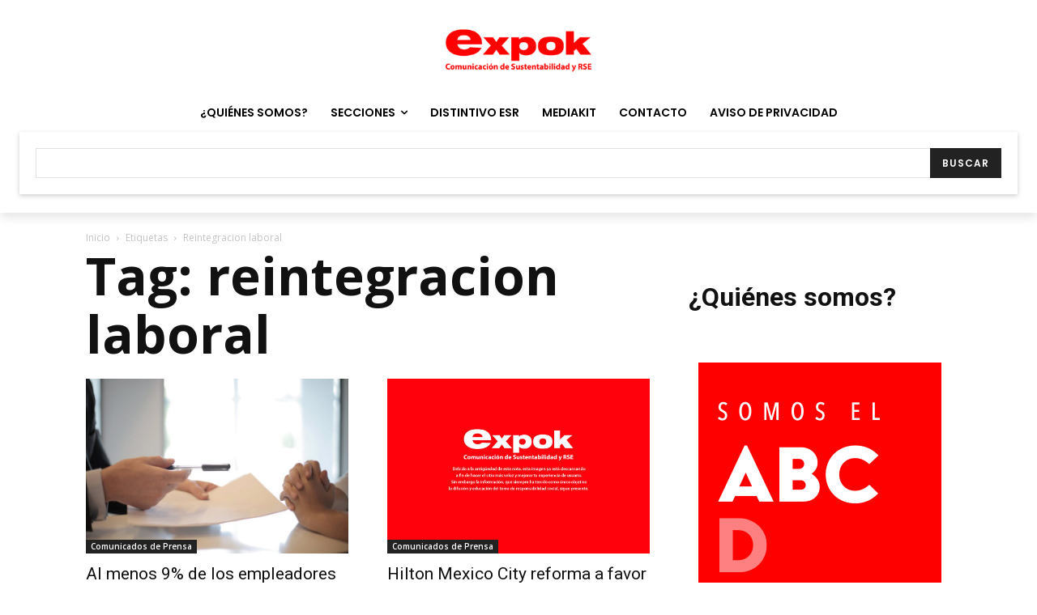

--- FILE ---
content_type: text/html; charset=utf-8
request_url: https://www.google.com/recaptcha/api2/anchor?ar=1&k=6LfHrSkUAAAAAPnKk5cT6JuKlKPzbwyTYuO8--Vr&co=aHR0cHM6Ly93d3cuZXhwb2tuZXdzLmNvbTo0NDM.&hl=en&v=7gg7H51Q-naNfhmCP3_R47ho&size=invisible&anchor-ms=20000&execute-ms=15000&cb=p3mtmvfnb5hz
body_size: 48700
content:
<!DOCTYPE HTML><html dir="ltr" lang="en"><head><meta http-equiv="Content-Type" content="text/html; charset=UTF-8">
<meta http-equiv="X-UA-Compatible" content="IE=edge">
<title>reCAPTCHA</title>
<style type="text/css">
/* cyrillic-ext */
@font-face {
  font-family: 'Roboto';
  font-style: normal;
  font-weight: 400;
  font-stretch: 100%;
  src: url(//fonts.gstatic.com/s/roboto/v48/KFO7CnqEu92Fr1ME7kSn66aGLdTylUAMa3GUBHMdazTgWw.woff2) format('woff2');
  unicode-range: U+0460-052F, U+1C80-1C8A, U+20B4, U+2DE0-2DFF, U+A640-A69F, U+FE2E-FE2F;
}
/* cyrillic */
@font-face {
  font-family: 'Roboto';
  font-style: normal;
  font-weight: 400;
  font-stretch: 100%;
  src: url(//fonts.gstatic.com/s/roboto/v48/KFO7CnqEu92Fr1ME7kSn66aGLdTylUAMa3iUBHMdazTgWw.woff2) format('woff2');
  unicode-range: U+0301, U+0400-045F, U+0490-0491, U+04B0-04B1, U+2116;
}
/* greek-ext */
@font-face {
  font-family: 'Roboto';
  font-style: normal;
  font-weight: 400;
  font-stretch: 100%;
  src: url(//fonts.gstatic.com/s/roboto/v48/KFO7CnqEu92Fr1ME7kSn66aGLdTylUAMa3CUBHMdazTgWw.woff2) format('woff2');
  unicode-range: U+1F00-1FFF;
}
/* greek */
@font-face {
  font-family: 'Roboto';
  font-style: normal;
  font-weight: 400;
  font-stretch: 100%;
  src: url(//fonts.gstatic.com/s/roboto/v48/KFO7CnqEu92Fr1ME7kSn66aGLdTylUAMa3-UBHMdazTgWw.woff2) format('woff2');
  unicode-range: U+0370-0377, U+037A-037F, U+0384-038A, U+038C, U+038E-03A1, U+03A3-03FF;
}
/* math */
@font-face {
  font-family: 'Roboto';
  font-style: normal;
  font-weight: 400;
  font-stretch: 100%;
  src: url(//fonts.gstatic.com/s/roboto/v48/KFO7CnqEu92Fr1ME7kSn66aGLdTylUAMawCUBHMdazTgWw.woff2) format('woff2');
  unicode-range: U+0302-0303, U+0305, U+0307-0308, U+0310, U+0312, U+0315, U+031A, U+0326-0327, U+032C, U+032F-0330, U+0332-0333, U+0338, U+033A, U+0346, U+034D, U+0391-03A1, U+03A3-03A9, U+03B1-03C9, U+03D1, U+03D5-03D6, U+03F0-03F1, U+03F4-03F5, U+2016-2017, U+2034-2038, U+203C, U+2040, U+2043, U+2047, U+2050, U+2057, U+205F, U+2070-2071, U+2074-208E, U+2090-209C, U+20D0-20DC, U+20E1, U+20E5-20EF, U+2100-2112, U+2114-2115, U+2117-2121, U+2123-214F, U+2190, U+2192, U+2194-21AE, U+21B0-21E5, U+21F1-21F2, U+21F4-2211, U+2213-2214, U+2216-22FF, U+2308-230B, U+2310, U+2319, U+231C-2321, U+2336-237A, U+237C, U+2395, U+239B-23B7, U+23D0, U+23DC-23E1, U+2474-2475, U+25AF, U+25B3, U+25B7, U+25BD, U+25C1, U+25CA, U+25CC, U+25FB, U+266D-266F, U+27C0-27FF, U+2900-2AFF, U+2B0E-2B11, U+2B30-2B4C, U+2BFE, U+3030, U+FF5B, U+FF5D, U+1D400-1D7FF, U+1EE00-1EEFF;
}
/* symbols */
@font-face {
  font-family: 'Roboto';
  font-style: normal;
  font-weight: 400;
  font-stretch: 100%;
  src: url(//fonts.gstatic.com/s/roboto/v48/KFO7CnqEu92Fr1ME7kSn66aGLdTylUAMaxKUBHMdazTgWw.woff2) format('woff2');
  unicode-range: U+0001-000C, U+000E-001F, U+007F-009F, U+20DD-20E0, U+20E2-20E4, U+2150-218F, U+2190, U+2192, U+2194-2199, U+21AF, U+21E6-21F0, U+21F3, U+2218-2219, U+2299, U+22C4-22C6, U+2300-243F, U+2440-244A, U+2460-24FF, U+25A0-27BF, U+2800-28FF, U+2921-2922, U+2981, U+29BF, U+29EB, U+2B00-2BFF, U+4DC0-4DFF, U+FFF9-FFFB, U+10140-1018E, U+10190-1019C, U+101A0, U+101D0-101FD, U+102E0-102FB, U+10E60-10E7E, U+1D2C0-1D2D3, U+1D2E0-1D37F, U+1F000-1F0FF, U+1F100-1F1AD, U+1F1E6-1F1FF, U+1F30D-1F30F, U+1F315, U+1F31C, U+1F31E, U+1F320-1F32C, U+1F336, U+1F378, U+1F37D, U+1F382, U+1F393-1F39F, U+1F3A7-1F3A8, U+1F3AC-1F3AF, U+1F3C2, U+1F3C4-1F3C6, U+1F3CA-1F3CE, U+1F3D4-1F3E0, U+1F3ED, U+1F3F1-1F3F3, U+1F3F5-1F3F7, U+1F408, U+1F415, U+1F41F, U+1F426, U+1F43F, U+1F441-1F442, U+1F444, U+1F446-1F449, U+1F44C-1F44E, U+1F453, U+1F46A, U+1F47D, U+1F4A3, U+1F4B0, U+1F4B3, U+1F4B9, U+1F4BB, U+1F4BF, U+1F4C8-1F4CB, U+1F4D6, U+1F4DA, U+1F4DF, U+1F4E3-1F4E6, U+1F4EA-1F4ED, U+1F4F7, U+1F4F9-1F4FB, U+1F4FD-1F4FE, U+1F503, U+1F507-1F50B, U+1F50D, U+1F512-1F513, U+1F53E-1F54A, U+1F54F-1F5FA, U+1F610, U+1F650-1F67F, U+1F687, U+1F68D, U+1F691, U+1F694, U+1F698, U+1F6AD, U+1F6B2, U+1F6B9-1F6BA, U+1F6BC, U+1F6C6-1F6CF, U+1F6D3-1F6D7, U+1F6E0-1F6EA, U+1F6F0-1F6F3, U+1F6F7-1F6FC, U+1F700-1F7FF, U+1F800-1F80B, U+1F810-1F847, U+1F850-1F859, U+1F860-1F887, U+1F890-1F8AD, U+1F8B0-1F8BB, U+1F8C0-1F8C1, U+1F900-1F90B, U+1F93B, U+1F946, U+1F984, U+1F996, U+1F9E9, U+1FA00-1FA6F, U+1FA70-1FA7C, U+1FA80-1FA89, U+1FA8F-1FAC6, U+1FACE-1FADC, U+1FADF-1FAE9, U+1FAF0-1FAF8, U+1FB00-1FBFF;
}
/* vietnamese */
@font-face {
  font-family: 'Roboto';
  font-style: normal;
  font-weight: 400;
  font-stretch: 100%;
  src: url(//fonts.gstatic.com/s/roboto/v48/KFO7CnqEu92Fr1ME7kSn66aGLdTylUAMa3OUBHMdazTgWw.woff2) format('woff2');
  unicode-range: U+0102-0103, U+0110-0111, U+0128-0129, U+0168-0169, U+01A0-01A1, U+01AF-01B0, U+0300-0301, U+0303-0304, U+0308-0309, U+0323, U+0329, U+1EA0-1EF9, U+20AB;
}
/* latin-ext */
@font-face {
  font-family: 'Roboto';
  font-style: normal;
  font-weight: 400;
  font-stretch: 100%;
  src: url(//fonts.gstatic.com/s/roboto/v48/KFO7CnqEu92Fr1ME7kSn66aGLdTylUAMa3KUBHMdazTgWw.woff2) format('woff2');
  unicode-range: U+0100-02BA, U+02BD-02C5, U+02C7-02CC, U+02CE-02D7, U+02DD-02FF, U+0304, U+0308, U+0329, U+1D00-1DBF, U+1E00-1E9F, U+1EF2-1EFF, U+2020, U+20A0-20AB, U+20AD-20C0, U+2113, U+2C60-2C7F, U+A720-A7FF;
}
/* latin */
@font-face {
  font-family: 'Roboto';
  font-style: normal;
  font-weight: 400;
  font-stretch: 100%;
  src: url(//fonts.gstatic.com/s/roboto/v48/KFO7CnqEu92Fr1ME7kSn66aGLdTylUAMa3yUBHMdazQ.woff2) format('woff2');
  unicode-range: U+0000-00FF, U+0131, U+0152-0153, U+02BB-02BC, U+02C6, U+02DA, U+02DC, U+0304, U+0308, U+0329, U+2000-206F, U+20AC, U+2122, U+2191, U+2193, U+2212, U+2215, U+FEFF, U+FFFD;
}
/* cyrillic-ext */
@font-face {
  font-family: 'Roboto';
  font-style: normal;
  font-weight: 500;
  font-stretch: 100%;
  src: url(//fonts.gstatic.com/s/roboto/v48/KFO7CnqEu92Fr1ME7kSn66aGLdTylUAMa3GUBHMdazTgWw.woff2) format('woff2');
  unicode-range: U+0460-052F, U+1C80-1C8A, U+20B4, U+2DE0-2DFF, U+A640-A69F, U+FE2E-FE2F;
}
/* cyrillic */
@font-face {
  font-family: 'Roboto';
  font-style: normal;
  font-weight: 500;
  font-stretch: 100%;
  src: url(//fonts.gstatic.com/s/roboto/v48/KFO7CnqEu92Fr1ME7kSn66aGLdTylUAMa3iUBHMdazTgWw.woff2) format('woff2');
  unicode-range: U+0301, U+0400-045F, U+0490-0491, U+04B0-04B1, U+2116;
}
/* greek-ext */
@font-face {
  font-family: 'Roboto';
  font-style: normal;
  font-weight: 500;
  font-stretch: 100%;
  src: url(//fonts.gstatic.com/s/roboto/v48/KFO7CnqEu92Fr1ME7kSn66aGLdTylUAMa3CUBHMdazTgWw.woff2) format('woff2');
  unicode-range: U+1F00-1FFF;
}
/* greek */
@font-face {
  font-family: 'Roboto';
  font-style: normal;
  font-weight: 500;
  font-stretch: 100%;
  src: url(//fonts.gstatic.com/s/roboto/v48/KFO7CnqEu92Fr1ME7kSn66aGLdTylUAMa3-UBHMdazTgWw.woff2) format('woff2');
  unicode-range: U+0370-0377, U+037A-037F, U+0384-038A, U+038C, U+038E-03A1, U+03A3-03FF;
}
/* math */
@font-face {
  font-family: 'Roboto';
  font-style: normal;
  font-weight: 500;
  font-stretch: 100%;
  src: url(//fonts.gstatic.com/s/roboto/v48/KFO7CnqEu92Fr1ME7kSn66aGLdTylUAMawCUBHMdazTgWw.woff2) format('woff2');
  unicode-range: U+0302-0303, U+0305, U+0307-0308, U+0310, U+0312, U+0315, U+031A, U+0326-0327, U+032C, U+032F-0330, U+0332-0333, U+0338, U+033A, U+0346, U+034D, U+0391-03A1, U+03A3-03A9, U+03B1-03C9, U+03D1, U+03D5-03D6, U+03F0-03F1, U+03F4-03F5, U+2016-2017, U+2034-2038, U+203C, U+2040, U+2043, U+2047, U+2050, U+2057, U+205F, U+2070-2071, U+2074-208E, U+2090-209C, U+20D0-20DC, U+20E1, U+20E5-20EF, U+2100-2112, U+2114-2115, U+2117-2121, U+2123-214F, U+2190, U+2192, U+2194-21AE, U+21B0-21E5, U+21F1-21F2, U+21F4-2211, U+2213-2214, U+2216-22FF, U+2308-230B, U+2310, U+2319, U+231C-2321, U+2336-237A, U+237C, U+2395, U+239B-23B7, U+23D0, U+23DC-23E1, U+2474-2475, U+25AF, U+25B3, U+25B7, U+25BD, U+25C1, U+25CA, U+25CC, U+25FB, U+266D-266F, U+27C0-27FF, U+2900-2AFF, U+2B0E-2B11, U+2B30-2B4C, U+2BFE, U+3030, U+FF5B, U+FF5D, U+1D400-1D7FF, U+1EE00-1EEFF;
}
/* symbols */
@font-face {
  font-family: 'Roboto';
  font-style: normal;
  font-weight: 500;
  font-stretch: 100%;
  src: url(//fonts.gstatic.com/s/roboto/v48/KFO7CnqEu92Fr1ME7kSn66aGLdTylUAMaxKUBHMdazTgWw.woff2) format('woff2');
  unicode-range: U+0001-000C, U+000E-001F, U+007F-009F, U+20DD-20E0, U+20E2-20E4, U+2150-218F, U+2190, U+2192, U+2194-2199, U+21AF, U+21E6-21F0, U+21F3, U+2218-2219, U+2299, U+22C4-22C6, U+2300-243F, U+2440-244A, U+2460-24FF, U+25A0-27BF, U+2800-28FF, U+2921-2922, U+2981, U+29BF, U+29EB, U+2B00-2BFF, U+4DC0-4DFF, U+FFF9-FFFB, U+10140-1018E, U+10190-1019C, U+101A0, U+101D0-101FD, U+102E0-102FB, U+10E60-10E7E, U+1D2C0-1D2D3, U+1D2E0-1D37F, U+1F000-1F0FF, U+1F100-1F1AD, U+1F1E6-1F1FF, U+1F30D-1F30F, U+1F315, U+1F31C, U+1F31E, U+1F320-1F32C, U+1F336, U+1F378, U+1F37D, U+1F382, U+1F393-1F39F, U+1F3A7-1F3A8, U+1F3AC-1F3AF, U+1F3C2, U+1F3C4-1F3C6, U+1F3CA-1F3CE, U+1F3D4-1F3E0, U+1F3ED, U+1F3F1-1F3F3, U+1F3F5-1F3F7, U+1F408, U+1F415, U+1F41F, U+1F426, U+1F43F, U+1F441-1F442, U+1F444, U+1F446-1F449, U+1F44C-1F44E, U+1F453, U+1F46A, U+1F47D, U+1F4A3, U+1F4B0, U+1F4B3, U+1F4B9, U+1F4BB, U+1F4BF, U+1F4C8-1F4CB, U+1F4D6, U+1F4DA, U+1F4DF, U+1F4E3-1F4E6, U+1F4EA-1F4ED, U+1F4F7, U+1F4F9-1F4FB, U+1F4FD-1F4FE, U+1F503, U+1F507-1F50B, U+1F50D, U+1F512-1F513, U+1F53E-1F54A, U+1F54F-1F5FA, U+1F610, U+1F650-1F67F, U+1F687, U+1F68D, U+1F691, U+1F694, U+1F698, U+1F6AD, U+1F6B2, U+1F6B9-1F6BA, U+1F6BC, U+1F6C6-1F6CF, U+1F6D3-1F6D7, U+1F6E0-1F6EA, U+1F6F0-1F6F3, U+1F6F7-1F6FC, U+1F700-1F7FF, U+1F800-1F80B, U+1F810-1F847, U+1F850-1F859, U+1F860-1F887, U+1F890-1F8AD, U+1F8B0-1F8BB, U+1F8C0-1F8C1, U+1F900-1F90B, U+1F93B, U+1F946, U+1F984, U+1F996, U+1F9E9, U+1FA00-1FA6F, U+1FA70-1FA7C, U+1FA80-1FA89, U+1FA8F-1FAC6, U+1FACE-1FADC, U+1FADF-1FAE9, U+1FAF0-1FAF8, U+1FB00-1FBFF;
}
/* vietnamese */
@font-face {
  font-family: 'Roboto';
  font-style: normal;
  font-weight: 500;
  font-stretch: 100%;
  src: url(//fonts.gstatic.com/s/roboto/v48/KFO7CnqEu92Fr1ME7kSn66aGLdTylUAMa3OUBHMdazTgWw.woff2) format('woff2');
  unicode-range: U+0102-0103, U+0110-0111, U+0128-0129, U+0168-0169, U+01A0-01A1, U+01AF-01B0, U+0300-0301, U+0303-0304, U+0308-0309, U+0323, U+0329, U+1EA0-1EF9, U+20AB;
}
/* latin-ext */
@font-face {
  font-family: 'Roboto';
  font-style: normal;
  font-weight: 500;
  font-stretch: 100%;
  src: url(//fonts.gstatic.com/s/roboto/v48/KFO7CnqEu92Fr1ME7kSn66aGLdTylUAMa3KUBHMdazTgWw.woff2) format('woff2');
  unicode-range: U+0100-02BA, U+02BD-02C5, U+02C7-02CC, U+02CE-02D7, U+02DD-02FF, U+0304, U+0308, U+0329, U+1D00-1DBF, U+1E00-1E9F, U+1EF2-1EFF, U+2020, U+20A0-20AB, U+20AD-20C0, U+2113, U+2C60-2C7F, U+A720-A7FF;
}
/* latin */
@font-face {
  font-family: 'Roboto';
  font-style: normal;
  font-weight: 500;
  font-stretch: 100%;
  src: url(//fonts.gstatic.com/s/roboto/v48/KFO7CnqEu92Fr1ME7kSn66aGLdTylUAMa3yUBHMdazQ.woff2) format('woff2');
  unicode-range: U+0000-00FF, U+0131, U+0152-0153, U+02BB-02BC, U+02C6, U+02DA, U+02DC, U+0304, U+0308, U+0329, U+2000-206F, U+20AC, U+2122, U+2191, U+2193, U+2212, U+2215, U+FEFF, U+FFFD;
}
/* cyrillic-ext */
@font-face {
  font-family: 'Roboto';
  font-style: normal;
  font-weight: 900;
  font-stretch: 100%;
  src: url(//fonts.gstatic.com/s/roboto/v48/KFO7CnqEu92Fr1ME7kSn66aGLdTylUAMa3GUBHMdazTgWw.woff2) format('woff2');
  unicode-range: U+0460-052F, U+1C80-1C8A, U+20B4, U+2DE0-2DFF, U+A640-A69F, U+FE2E-FE2F;
}
/* cyrillic */
@font-face {
  font-family: 'Roboto';
  font-style: normal;
  font-weight: 900;
  font-stretch: 100%;
  src: url(//fonts.gstatic.com/s/roboto/v48/KFO7CnqEu92Fr1ME7kSn66aGLdTylUAMa3iUBHMdazTgWw.woff2) format('woff2');
  unicode-range: U+0301, U+0400-045F, U+0490-0491, U+04B0-04B1, U+2116;
}
/* greek-ext */
@font-face {
  font-family: 'Roboto';
  font-style: normal;
  font-weight: 900;
  font-stretch: 100%;
  src: url(//fonts.gstatic.com/s/roboto/v48/KFO7CnqEu92Fr1ME7kSn66aGLdTylUAMa3CUBHMdazTgWw.woff2) format('woff2');
  unicode-range: U+1F00-1FFF;
}
/* greek */
@font-face {
  font-family: 'Roboto';
  font-style: normal;
  font-weight: 900;
  font-stretch: 100%;
  src: url(//fonts.gstatic.com/s/roboto/v48/KFO7CnqEu92Fr1ME7kSn66aGLdTylUAMa3-UBHMdazTgWw.woff2) format('woff2');
  unicode-range: U+0370-0377, U+037A-037F, U+0384-038A, U+038C, U+038E-03A1, U+03A3-03FF;
}
/* math */
@font-face {
  font-family: 'Roboto';
  font-style: normal;
  font-weight: 900;
  font-stretch: 100%;
  src: url(//fonts.gstatic.com/s/roboto/v48/KFO7CnqEu92Fr1ME7kSn66aGLdTylUAMawCUBHMdazTgWw.woff2) format('woff2');
  unicode-range: U+0302-0303, U+0305, U+0307-0308, U+0310, U+0312, U+0315, U+031A, U+0326-0327, U+032C, U+032F-0330, U+0332-0333, U+0338, U+033A, U+0346, U+034D, U+0391-03A1, U+03A3-03A9, U+03B1-03C9, U+03D1, U+03D5-03D6, U+03F0-03F1, U+03F4-03F5, U+2016-2017, U+2034-2038, U+203C, U+2040, U+2043, U+2047, U+2050, U+2057, U+205F, U+2070-2071, U+2074-208E, U+2090-209C, U+20D0-20DC, U+20E1, U+20E5-20EF, U+2100-2112, U+2114-2115, U+2117-2121, U+2123-214F, U+2190, U+2192, U+2194-21AE, U+21B0-21E5, U+21F1-21F2, U+21F4-2211, U+2213-2214, U+2216-22FF, U+2308-230B, U+2310, U+2319, U+231C-2321, U+2336-237A, U+237C, U+2395, U+239B-23B7, U+23D0, U+23DC-23E1, U+2474-2475, U+25AF, U+25B3, U+25B7, U+25BD, U+25C1, U+25CA, U+25CC, U+25FB, U+266D-266F, U+27C0-27FF, U+2900-2AFF, U+2B0E-2B11, U+2B30-2B4C, U+2BFE, U+3030, U+FF5B, U+FF5D, U+1D400-1D7FF, U+1EE00-1EEFF;
}
/* symbols */
@font-face {
  font-family: 'Roboto';
  font-style: normal;
  font-weight: 900;
  font-stretch: 100%;
  src: url(//fonts.gstatic.com/s/roboto/v48/KFO7CnqEu92Fr1ME7kSn66aGLdTylUAMaxKUBHMdazTgWw.woff2) format('woff2');
  unicode-range: U+0001-000C, U+000E-001F, U+007F-009F, U+20DD-20E0, U+20E2-20E4, U+2150-218F, U+2190, U+2192, U+2194-2199, U+21AF, U+21E6-21F0, U+21F3, U+2218-2219, U+2299, U+22C4-22C6, U+2300-243F, U+2440-244A, U+2460-24FF, U+25A0-27BF, U+2800-28FF, U+2921-2922, U+2981, U+29BF, U+29EB, U+2B00-2BFF, U+4DC0-4DFF, U+FFF9-FFFB, U+10140-1018E, U+10190-1019C, U+101A0, U+101D0-101FD, U+102E0-102FB, U+10E60-10E7E, U+1D2C0-1D2D3, U+1D2E0-1D37F, U+1F000-1F0FF, U+1F100-1F1AD, U+1F1E6-1F1FF, U+1F30D-1F30F, U+1F315, U+1F31C, U+1F31E, U+1F320-1F32C, U+1F336, U+1F378, U+1F37D, U+1F382, U+1F393-1F39F, U+1F3A7-1F3A8, U+1F3AC-1F3AF, U+1F3C2, U+1F3C4-1F3C6, U+1F3CA-1F3CE, U+1F3D4-1F3E0, U+1F3ED, U+1F3F1-1F3F3, U+1F3F5-1F3F7, U+1F408, U+1F415, U+1F41F, U+1F426, U+1F43F, U+1F441-1F442, U+1F444, U+1F446-1F449, U+1F44C-1F44E, U+1F453, U+1F46A, U+1F47D, U+1F4A3, U+1F4B0, U+1F4B3, U+1F4B9, U+1F4BB, U+1F4BF, U+1F4C8-1F4CB, U+1F4D6, U+1F4DA, U+1F4DF, U+1F4E3-1F4E6, U+1F4EA-1F4ED, U+1F4F7, U+1F4F9-1F4FB, U+1F4FD-1F4FE, U+1F503, U+1F507-1F50B, U+1F50D, U+1F512-1F513, U+1F53E-1F54A, U+1F54F-1F5FA, U+1F610, U+1F650-1F67F, U+1F687, U+1F68D, U+1F691, U+1F694, U+1F698, U+1F6AD, U+1F6B2, U+1F6B9-1F6BA, U+1F6BC, U+1F6C6-1F6CF, U+1F6D3-1F6D7, U+1F6E0-1F6EA, U+1F6F0-1F6F3, U+1F6F7-1F6FC, U+1F700-1F7FF, U+1F800-1F80B, U+1F810-1F847, U+1F850-1F859, U+1F860-1F887, U+1F890-1F8AD, U+1F8B0-1F8BB, U+1F8C0-1F8C1, U+1F900-1F90B, U+1F93B, U+1F946, U+1F984, U+1F996, U+1F9E9, U+1FA00-1FA6F, U+1FA70-1FA7C, U+1FA80-1FA89, U+1FA8F-1FAC6, U+1FACE-1FADC, U+1FADF-1FAE9, U+1FAF0-1FAF8, U+1FB00-1FBFF;
}
/* vietnamese */
@font-face {
  font-family: 'Roboto';
  font-style: normal;
  font-weight: 900;
  font-stretch: 100%;
  src: url(//fonts.gstatic.com/s/roboto/v48/KFO7CnqEu92Fr1ME7kSn66aGLdTylUAMa3OUBHMdazTgWw.woff2) format('woff2');
  unicode-range: U+0102-0103, U+0110-0111, U+0128-0129, U+0168-0169, U+01A0-01A1, U+01AF-01B0, U+0300-0301, U+0303-0304, U+0308-0309, U+0323, U+0329, U+1EA0-1EF9, U+20AB;
}
/* latin-ext */
@font-face {
  font-family: 'Roboto';
  font-style: normal;
  font-weight: 900;
  font-stretch: 100%;
  src: url(//fonts.gstatic.com/s/roboto/v48/KFO7CnqEu92Fr1ME7kSn66aGLdTylUAMa3KUBHMdazTgWw.woff2) format('woff2');
  unicode-range: U+0100-02BA, U+02BD-02C5, U+02C7-02CC, U+02CE-02D7, U+02DD-02FF, U+0304, U+0308, U+0329, U+1D00-1DBF, U+1E00-1E9F, U+1EF2-1EFF, U+2020, U+20A0-20AB, U+20AD-20C0, U+2113, U+2C60-2C7F, U+A720-A7FF;
}
/* latin */
@font-face {
  font-family: 'Roboto';
  font-style: normal;
  font-weight: 900;
  font-stretch: 100%;
  src: url(//fonts.gstatic.com/s/roboto/v48/KFO7CnqEu92Fr1ME7kSn66aGLdTylUAMa3yUBHMdazQ.woff2) format('woff2');
  unicode-range: U+0000-00FF, U+0131, U+0152-0153, U+02BB-02BC, U+02C6, U+02DA, U+02DC, U+0304, U+0308, U+0329, U+2000-206F, U+20AC, U+2122, U+2191, U+2193, U+2212, U+2215, U+FEFF, U+FFFD;
}

</style>
<link rel="stylesheet" type="text/css" href="https://www.gstatic.com/recaptcha/releases/7gg7H51Q-naNfhmCP3_R47ho/styles__ltr.css">
<script nonce="o4lHkWomLTRgmOVsie4xVQ" type="text/javascript">window['__recaptcha_api'] = 'https://www.google.com/recaptcha/api2/';</script>
<script type="text/javascript" src="https://www.gstatic.com/recaptcha/releases/7gg7H51Q-naNfhmCP3_R47ho/recaptcha__en.js" nonce="o4lHkWomLTRgmOVsie4xVQ">
      
    </script></head>
<body><div id="rc-anchor-alert" class="rc-anchor-alert"></div>
<input type="hidden" id="recaptcha-token" value="[base64]">
<script type="text/javascript" nonce="o4lHkWomLTRgmOVsie4xVQ">
      recaptcha.anchor.Main.init("[\x22ainput\x22,[\x22bgdata\x22,\x22\x22,\[base64]/[base64]/[base64]/[base64]/cjw8ejpyPj4+eil9Y2F0Y2gobCl7dGhyb3cgbDt9fSxIPWZ1bmN0aW9uKHcsdCx6KXtpZih3PT0xOTR8fHc9PTIwOCl0LnZbd10/dC52W3ddLmNvbmNhdCh6KTp0LnZbd109b2Yoeix0KTtlbHNle2lmKHQuYkImJnchPTMxNylyZXR1cm47dz09NjZ8fHc9PTEyMnx8dz09NDcwfHx3PT00NHx8dz09NDE2fHx3PT0zOTd8fHc9PTQyMXx8dz09Njh8fHc9PTcwfHx3PT0xODQ/[base64]/[base64]/[base64]/bmV3IGRbVl0oSlswXSk6cD09Mj9uZXcgZFtWXShKWzBdLEpbMV0pOnA9PTM/bmV3IGRbVl0oSlswXSxKWzFdLEpbMl0pOnA9PTQ/[base64]/[base64]/[base64]/[base64]\x22,\[base64]\\u003d\x22,\[base64]/Dq8K1wpNYw6d/w4Uqw7Q6ER/CrBfDnHkjw5HCiiBCC8O4wrsgwp5UIsKbw6zCqcOIPsK9wrrDkg3CmjXCtjbDlsK3KyUuwqhxWXIlwoTDonoXIhvCk8KOK8KXNW3DhsOER8O/UsKmQ37DhiXCrMOMd0smXsOqc8KRwrjDm3/Ds1gdwqrDhMO5bcOhw53CsnPDicODw5TDhMKALsO6wpHDoRRpw6pyI8KVw4nDmXdIWW3DiDVdw6/CjsKcbMO1w5zDosKQCMK0w5pbTMOhZsKAIcK7L1YgwplAwpt+woRvwonDhmRrwrZRQV7CvkwzwrvDmsOUGTslf3F8cyLDhMOHwonDoj5Tw6kgHx5jAnBFwpk9W1E4IU00Ck/ChAFpw6nDpwnCncKrw53CqEZ7LkESwpDDiFnCnsOrw6Zhw5Zdw7XDs8KgwoMvaijCh8K3wrwlwoRnwp/Co8KGw4rDuW9Xew1gw6xVM2AhVB7Dj8KuwrtNW3dGTXM/wq3Ctl7Dt2zDvjDCuC/DocKdXjopw7HDug1jw7/Ci8OIMyXDm8OHVMKxwpJnZMKiw7RFDDTDsH7DnlbDlEpowrNhw7cBdcKxw6kvwpBBIhBIw7XCpjrDkkU/w6pnZDnCpcK7ciILwqMyW8OwTMO+wo3DvMK5Z01bwosBwq0CI8OZw4I8JsKhw4tyesKRwp12XcOWwoweL8KyB8OhFMK5G8OqZ8OyMRbCqsKsw69vwr/DpDPCgknChsKswoQ9ZVkVB0fCk8OAwrrDiAzCgsKpfMKQIBEcSsKmwo1AEMO0wqkYTMO9wrFfW8OnHsOqw4YBI8KJCcOQwr3CmX54w7wYX0PDqVPCm8KhwqHDkmYNAijDscOCwqo9w4XCtsOHw6jDq0nCogs9IH08D8Olwo5raMOMw6fClsKIQ8KLDcKowpEjwp/DgX/[base64]/CnsOjwqTDmwtYw6bCrMOmMTlywqI8w64BHR/Ds2ZLMcO4wqh8wp/DtgV1woNmQ8ORQMKQwrjCkcKRwobCk2sswqdrwrvCgMOPwozDrW7DpcOmCMKlwp3DuXVnDXYRLyHCiMKtwqpFw6ZEwoQTCsKvGsK1wobDggPCvRcPw7R+PU3DocKmwo9EWmp5OcK7wpI1VMOISnZ8w4gqwrVJMwvCvMOjw6rCm8OGaid0w7DDs8KwwqTDu1PDnE/DmV3ClMOhw6tqw4QUw6HDgybCgmMhw68CZgLDvcKZGEfDncKFPDnCgcKUbsKifDrDi8KEw4PCrmw/A8OUw7HCuQVtw4BnwojDpjcXw7woYCl+WcO2wpBrw4Q2wqwMSW9nw5cGwqwTYU4KAcOSwrfDhH5Iw6xBVDENTDHDscKGw7N4TsOxEMORDsOxK8Kmwp/[base64]/CrsO9w6LCrW5Ew6twc0fCkMKnw6DClsODRg1eZHwmwpl6RcKRwrwfJ8Otw6/CssOkwp7Dl8Oww4IWw7rCpcObwrtKw6hVwqDCoVMubcKgPldmwpXCu8OqwrtYw4VQwqTDrTgtHcKiEsOXAkMmU2p0JFZhXRPDsh7DvgvCgcKVwrguwrzDmcO/[base64]/fz/[base64]/[base64]/w7LDvMOYw5XDgcOIWsOsw6XCkcK5Z8OXw5DDjcKOwoLDrkUlBcOtwqbDhMOhw6EPOjwETsORw6LDlRx6w4t8w7/DvhF5wqPDvlTCmMKlw7/DgsOAwpvCtMKMfMOKK8KfUMOawqVQwpRgwrMuw7DCl8O/w4YtdcKYWGjCphfCqjDDnMKmwrPCm13ClcKpThV+TCnCohPDh8OyAcKwUnzCosK4KHIrRMOfdUPCrMKfG8Ozw5BrXU82w73CtMKPwr7DgQU0w5vDjcKuKMKzB8K8WSPCvEw0WgbDnnvCt1/Dmi9LwrNqPMKRw6lUFcKTM8K4HMONw6BJJQPDqsKaw5N2NcOfwoNhwrLCvRVWwofDgChaWVNaSyDCkMKiw4x5wp7CtcOjwqd5w6/[base64]/wpYlwroCf8K3w6fCpsODTRwoEMOSwrMCw4nClRcfbMORVTzCrMKmPcOxd8OIw5kSw5dIRsKGGMKbK8KWw4nDtsKOwpTCpcOAdmrCh8O2wpR9w53Di3AAwrBuw63Cvj1Ew4PDukY9wqDCrsKKFQV5E8KBwrA2ag3DrU3DucKMwrw4wqTCjlnDosOOw6MJZjQ/[base64]/DjyppXMOMw54NwonCncONBHDClQ1/Z8KDIMK3UDY8wqJwFcOoCMKXQsOtwoUuwoNPW8O/w7IrHBFcwrF9bsKQwqZHwrl2w6DDrxtuXMORw54Lw5QuwrzDtsO/wpLDg8OsW8KYUhAnw4xkJ8OWwonCtgbCoMKLwpvCq8KfIALCgjDCvMKxSsOpDnkzFUozw6rDpsOIwqABw5Bfwqt5w5g2e1VpG3EKw63CpW9KNcOlwqbChsKOeiLCt8KvWVMzwr1HKsO1wqjDgcOjw4BED3wiwolzdcKuDjTDmcK6wp4qw5PDmsOsC8K8TcK/aMOLMMK/[base64]/QcOZw5dhw4sQV8OdFDA/w49kAR/DhMOpw4ZWGMOqwqnDk1pnP8OqwqrDjsOKw7nDhgw8fcK5MsKswrYXFEgyw70TwqXDhMKxwoIuWzjCoAjDj8KDw69IwolBwrnCgAt6IMOfRjtjwpjDj3nDhcOTwrVPw7zChMOzJQV9fsOfwqXDmsKuPsOFw5NOw6oEw71LF8O4w4/CgcKMwpbCusOrw7o3FMO8bH/CiCE3wo8gw6sXIMKEJHtjWA/Dq8K1UjFREk9bwrZHwqjDuzrDjDdzw7E1CcOgbMOSwrF3asONFmw5woTCn8KtbcOYwrLDpHoGEsKJw7TDmcOBbjDDnsOaccOFwqLDsMK4PcO8dsOiwpjCgG8QwpE8wpXDgUl/[base64]/CmnIFw7lWWMKMUsK5wpHDunPDucOxwr/Cm8KOw6FpL8Kfw43Chg8pw6/[base64]/MEXCuCMnc0HCqcKrw6PDrMOAwp9JHXvCnDLDqzvDvMKGciTCoA7DpMKGw4lkw7TDicKsd8OEwo57LSBCwqXDqcKUdCBvfMOUU8Ozf1LCtsOZwpxXHcOzHxQEwqrDvcO0ZcOMwoHCqUPCphgKWBM0Tl/[base64]/[base64]/[base64]/[base64]/CpMKbBcOawrTDoMKCwocXWz/Cs2HDjhMDw4Z5wonDl8KGw4HDoMK3wpLDhB5yZMKWd1FuQH7Dpj4IwrfDtRHCjBzCgsOgwoZHw6sgCsK4VMOFXMKiw5l6HQHDg8O2wpFVSMOcBy/Ct8KQworDgMO1EzLCmScKZsK8wrrCgXvCvi/CnwXDvMOePsOsw7hQHsOyTlIyLsOBw5TDncKmwpA1TjvDlsKxw7XCvW7CkhvDjldnIcOiasKCwpbCncOIwp7DhirDtsKcTcKrDUfDmMKBwoVPcVrDtTbDk8K+ZSBdw4Zrw4dZwpNOw7XCs8O/fsOnw7XCpsOyTgk4woQ9w5k5ccOWCV1Owrx4wrfCs8OlRCZ1csO+wq/Cp8OvwpbCrCh7GMOaA8KsTyEYC37DnVVDwq7DlsOxwqDCp8K9w6LDnsOwwpkSwpDDsjgHwo8MFRBjV8KBw6jCh3/CpC3DsiRbw5/DkcKNB3bCiBxJTQjCjnfCsWoAwqdwwp3Dm8KDw57CrlvDmsK5wq/CrcOOw7gRa8OeD8KlIBc0a1kqdsOmwpdAw4chwrQmw6xswrJvw512wq7DtsOPXDdYwpUxZV3DncOEEcKcw4HDrMOhYMOvSBTDimXDkcKxZVnCtsKCwpXCj8Kyf8ORfMOaPMK4a0fCrMKcW0wXwo94bsOMw4A7w5nDqMKxNz5jwo4ASsKOYsK2MTnDiEPDuMO/[base64]/L3HDtlbCqsKrEsOiXsKWw73DqMKEwosbw5zChcOycCzCkD7Coz7DjkY4woXCh1cxFC8sC8OAOsKHw6XDucOZF8OIwpxFGcOkwoPCg8KTwo3Dr8Onwp/CmDHChBLCsUl6HUHDoDXCvCjCgsOna8KAYk1lBV3CncOwFVvDt8Kkw5HCicOkRxJrwqbCjyjDjcKnw5hLw7EYMcKTFsKUbcK2Pw7CmG3CmcO2NmJXw6wzwodkwoPCoHMDZW8TBsO7w7NpfCrCp8K4V8OlRcK3w74cw57DuhLDmV/CjznCg8KAGcK3Wn9HRW9dP8KpS8OnNcO7ZFlbw77CtmnDlsOWXsKAwrbCu8O1wpRtRMK6w53DoA3CgsK0wojDriV0wo9ew5jCrMKdw4rCiUXDvwA5wr/CncK+woEnwpfDsiBNwrnClHRlYsOvNcOKw5Zuw7Rbw6bCscOXQC93w5pqw57ClUvDtUzDmG/[base64]/PcKBLyY4ATFGK8OyworDrMKOTsKrwpvDhD3DhgLCpgh3w5/[base64]/TgLCh2ACBMOIMMOuwoJnwrbCs8O6K8Kbw4DCkTXCoi3Cv0MsaMKPeywMw5XCtw5qcMO7wqTCoWzDvSgWwr0pwqh5KRLCmxXDuBLDkzPDq3TDtxPCksO1wrQ/[base64]/[base64]/Ds1HCjjABw4Q+wqRxw5HDpiJyfsKTw5DDlMOmXVcUWMKCw5R+wprCpUI0w77DtsKwwqfCssKZwqvCicKWDMKOwoxEwpIjwoxSw5nCsTMHw5/Cox/[base64]/[base64]/DtlTDjcK1wpXChMK1wrvCi8OuwrAXHcKjQR3Ck1LDu8KEwrZKQsO8OwjDtjrDpsOww4jDiMOfWjjCkcOSIy3CvXY/WsOWwqXCvsKUwo8WD0hQNBfCqMKMw4RmfsO6FX3DrsKmKmjCsMOywrtEDMKaEcKGZ8KOLMK/wodDw4rCnC4Gw6FjwqjDmhpmwrLCqDURwqHCsVsEBMKMwoZ2w7jDgwrDhkAJw6bCpMOhw63CgMKFw7tAKGx2Rh/[base64]/[base64]/CgMOeTMKPwq7DsyHDg1dnfsKewpfDqsOyYMOBwpd6w4syNijCjcKQMEFRNEDDkH/DtsK3wonCtMO7w5fDrsOMUMK4w7bDoTDDjlPDjko8woLDl8KPesKnJ8KsFWADwp01w7cBcjHCnxx2w43Dl3TDgkcrwr3CnDvCunoew6zCv2AMwqNMw4DDnB/DrzILwobDhWxTMS1Af0PClSY9B8K5Sl/[base64]/DkDjCsU/[base64]/[base64]/woZKdRPDplsLw5YwTh0Zw64Qw5TDrsOBwprDgcKFwqYjwplED0PDosORwo/[base64]/DksKnK3HCtzNSwoFGwrRaDMKUakchacKuEkPDqwBdwpoSwojDgMOVfsKYHsOUwrVuwrHChMOhZMKlVsKfEMKFMHIMwqTCjcK6cRvCk0nDjsK9eWdecBYEXgnCksOLZcKYw51aTcKgw75lRHTDoybChUjCrUbDrsOibh/[base64]/DtidSwpomYQbCpzDCvDFoZcOOwqLCl0nChcKdSUphwrhsX0lsw57DucOYwrA9wrEPw5JRwoDDjEhOSFHDkRcfYMOOAsKDwrjCvQ3CuxPDuHkHD8O1wrt3KWDCpMOSwoLCrxDCu8Oowo3DiR57LTbDuDvCgcKLw6ZfwpLCpFM/wp7DqGF6w4XCgWg2L8KUacKODMKhwoxyw5nDsMKMMlXDrzXDjTXCt2DDgF/CnkjCkxDCvsKFIsKTJsK2NcKsYwHCslFFwrrCnFEkGmUdIizDl3zDrDXCsMKIDmJVwr9UwppCw4XDvsO1UkYww5jDv8K7wrDDpMKWwrDDj8OXYEHDmR0JE8KLwr/DrEZPwp54b0zCtCE2w4vCr8KgODLCg8KwOsOHw57CrUozFcO4wq/CvAx4K8Oyw6QEw4oKw43DjAvDtRsFDsKbw4c7w698w4YWf8Ojfx3DtMKMwoc+bsKqfsKMB0nDl8KAKU4kw5xiw47DvMKsBXHCqcOpUMOOX8Knf8OEX8K+KcOawozClw17wqN8ZMOGMMKUw4lkw74WUcOGQsKaW8OwA8KAw6Y8LEnCrh/[base64]/DmlPCocKtwojDsMO5w7VYCzN2w4zCoMO5RsKvw58AwpfCs8Oxw6XDncKBMcOkw47CkkA/w7UHRisdw6o3H8O2Xjl1w583wrrCnFwxw6DCosK7GTJ9ZAXDkDPDisO4w7/[base64]/CkXvDgD3DrAPDqFPDrMO2w7FNwrNowq5SbzvCkMOgwrnDv8K4w4vCtnjDj8K7w4FUNwocwp1jw6cbSB3CoMOzw5sKw6tSHBfDrcKlT8KbSm8lw6p3ak/DmsKtw5vDv8OnbiXCmkPChMOuecODD8Kkw47DhMK9GUVAwpXCp8KOJsKxNxnDgXjCkcO/w6I3JU3DnCHCj8OvwoLDuW04KsOrw70Hw7sJw4gNIDRJPjY+w6bDrV0oV8KQwqJtwoh9w7LCmsOVw5fCtl11wpFbwrQDf1R7wox0wqEywobDgBYXw7TCisOlwqF+dMOpfsOtwopJwpTCjQXDisOFw7/DpMKQwo0FfMK4w58DdsOpwqPDn8KJwr8dYsKmw7NywonCrCHCisKxwqRnN8KNV1g1wrPCrsKhPsK5TAhRIMKzw5pVScOjfMOPw65XdRINPsOIR8KIw40gGsO5RsK0w6p9w7PDpT7Dh8Oow5PCl37DnsO/LUzCiMO4NMKSHMK9w7bDph1+CMKKwprDl8KjTcO1w6Uhw4PCihoAw70dY8KewqDClsK2YMOYRiDCsUITexpJS2PCpyXCjcO3TQUawp/DumN1wqDDjcKOw7TDq8K3HBfCrinDoxbDkXNrOsKdDS0mworCuMOIDMORC2JTa8KFw5FJw7DDicOsK8K3d13CnwrDvsKLasOGIcKMwoAjw4/ClS5/ecKgw7BTwqUowpd5w7Jaw7Abw6bDmsO2ainDi0MjdiTCjknCqhw0eRUFwpAew4XDk8OZwoF2d8KyZnNWY8KVKMKtCcKTw59Jw4pyHMKDXR5vwpzDisOewr3CpWtnAHzDiCx5IMOacHXCjATDtW7CqsOvY8Oew7/DnsOTf8O/KF3CjMO3w6Jew60XecKnwrPDpiTDqMKabwsNwoE9wqvDlT7CrCDCtRMQwqRGGzzCoMKnwpzDh8KLQ8OcwpnCumDDtD52RSbCuhNuTWpnwrfCmMObKsKZw6kCw7TCsmbCpMOZPFfCtcOPw5PCuUcvwokZwqzCoHTDuMOOwqkiwpMvClzDnSjClMKSw44/w4bCgMK2wpzCkMKYNg5lwqjDmgcyIjLCpMOuC8K8JsOywqISd8OnP8Ktwp1XEg9YQxl6wpHCsXfCp0NfPsORMjLDgMKUHxPCpsKaEsKzw719GxzCjEt3LSDDtG5kwrhrwprDo2APw4oFP8KqUFErJsOHw5NQwrl9VB1gJ8OowpUbZcKscMKhaMOuIgHCucOhw7Ncw4/Dl8Kbw4XDscObbAbDp8KuMsOuL8OcGFfChzPDtMOfw6XCsMO4w4V/wrHCp8OCw6bCvcOpbXhoNMKMwoBLw4DCpH1nJj3DslYSFMOuw57CqcODw5wtBsOEGsObYsK6w4TCoyBsFcObwo/DnEHDh8KJZhwtw6fDjScqEcOOIUbCl8Kfw7QkwpBpwq3Dg1tjwrPDoMK5wqHDrzUwwq/DgcKCIz1tw5rCtcKEWsOHwpZtVRN/w5syw6PDnW0Xw5TCny10J2DDuSHDmj7ChcK6W8OrwoUeKnvCrSPCrxrCgkfCugYWw7QWwoUUw7/[base64]/Dtw/CpsK+DjfDhi7Du8K2wohow5k0ZmHCgMKRQV9ZX0U9FD7DpBtiw4zDj8OdIcO7WcKnYQcuw5kWw5HDp8OKwq51HsOXwp9qesOAw4knw7kSPSkmw4PCvsOBwrvCocOkUMOqw5k1wqPCv8O3wqtDwo4Zw6zDhU0WSzrCl8KFG8KPwptAVsO/f8KZQh/DosOEPVUgwq/CnsKHeMKhDEfDoQjCocKnfcKlJMOnc8OAwrIsw53DoUF2w74TccOqw7LCmMOQVClhwpPCvsK/WsKoX3ggwrFqfMOgwpdSDsOwF8Oewo5Mw4bCrklCJcK1MsO5aG/DhcKPB8Oew57DsRczPyxPCmB1XAEQwrnDkwV0NcOsw63DmMKSwpLDkMO9TcOZwqvDqsOEw5/DtRVAd8O2aALDjcOCw54VwrPCpcOHZcKeURjDni/[base64]/w4fCt8KYwpc2MsOFwo3CocKzajfDtV/CosOqFcORccOTw47DqcKeQCd/bkvCmHJ6OsOYW8KkdUghWk46wpRqw7jCksKacmVsGcKiw7fDnsOqLsKnwp/DisKIR3TDiEEnw5BOBA11w7xzwqHDp8KdCMOlYhk2NsOEwq4qOGlLeD/Dh8O4w65Nw4bDrAzCnDgmYlFGwqp+wrLDlMOewo8fwpvCkS/Ds8KkMMO2wqnDs8OyZ0zCpQjDo8Okw6wsbAsRw4EgwqYtw5nCulDDigV1DMOfcRtwwqXCtzDChcOvIMKmD8OEQMK/w5fCgsKDw7B+Myh/w4vDqMOkw4LDucKew4B+SsKRUcODw5F4wpDDnnvDosKCw6XCmhrDiGx+dyfDi8KXw4wvw7jDjWLCqsOhJMOUTsK/[base64]/[base64]/Cjz/DmsOBcDXCtBzCmcKOw4FgAsOoXcOeFsKmG0fDv8OUTMOFFcOqScKiwp/DoMKLYzhRw63CkMOCL2jCpsOVGsKmfMO6wrVhwqA7f8KXw5bDmsOvY8KpTAbCtnzClcOPwp4Jwphsw7dww4rCt0PDqErCsCDDrBLDqsOXWcO5wqjCpMKswoHDgsOew6zDtWw9e8KiIyzCrAwNwoXCukVRwqZpYm/Dog7CoXrCu8KeTcODDMKbUcOwah9gAWwVwqt8CsKFw6rCpWUew6gMw5bDgsK/ZMKCw4ANw7HDggjCiz8eVgvDgVbCsjw+w7J/w6dWUFXCg8O8w5LCl8K1w4oKw4XDjcO+w6NawplTTcK6C8OtDsKvTMORw6PCjsOkw77DpcK3OGoTLyF+wpPDoMKAEFbCrWBGCcOmEcKiw7/DvMKOMcKPBcKGwrTDo8O6wq/[base64]/DpXhew7RDQsOjUjrDhsK2w7NVwofDnzIqw6XDp0VUwpnCsiQhwphgw68kPTDCvMOEC8Ojw6gEwq7CsMOmw5TChXPDpcKTT8KYwqrDpMKEWsOcwqTCqDTDtcOiHATDu2YeJ8Omw4PDucO8KyxBwrkcwo8pRWN6asKSw4bDrsKOw6/CtArCpcKGw7FCB2vCksK3YMOfwqLCtANMwrvCt8Odw5x1C8OnwphpT8KAICzCpMOmLVnDt37ClzDDuCHDkcOdw60xwrfDj3RKCnh4w5LDg2rCrT14axw6UcOXaMK2Mm3CmMOQYXIRYGLDoQXDisObw5wHwqjCisK1wpUNw5YNw4TCtF/DuMKoXgfDnVfCjTMww4DDjsKCw4ZLcMKLw7XCqmIWw7jCvsKLwr8Jw7zCpHlyOcOMWnrDmMKPNMOMw6M2w54WDXfDu8KdDj7CqFJ+wq8xfcOiwqbDvHzCsMKtwp50w5DDvwAvw4Epw63DmUDDq3TDnMKCw53CiiDDrMKRwqfCocKdwoABw5/[base64]/w602M8KVKj0fwq3Ctj0ZHArDr8OmMsONw4haw7LCrcK2RsO/wpbCrsKkegDChMKEZMOpwqDCrGFMwpFow57Cv8KbXngxw57DrRsGw7HDl27CoD8CSCbDvcKUw7jCrGpxw6jDgcK/[base64]/CimPDgsKdwoTCvWg5KyUQXS0besKXesKew5jCsmnDvGgIw4rCvSVEGHbDpgHDnsO9worCgyw8T8O6wpdQw7Yww7/[base64]/Co8K6YMOVwp5bKEABW1HCqF/[base64]/[base64]/[base64]/V0R+aCA1eMOKcX4Kwo7DkRnDp2jChFjCgcKaw77Dq2x+UhI5woDDglxxwoUiw7wABcOwWgfDjsKTdMOFwqp0YcOUw4/Cu8KFQBTClcKBwphxw7zCmsO4SQ4lBcKkw5XDksKzwrIYEFZmHzBjwrTDqsKWwqXDvsK/[base64]/DrMKCAcOyRFbDtsOLFxrDlsOCI0Eqw5vCnVfDicOfw6DDssK3w4gTw57DksO1RzHCgmbDrl9aw587wp7CmBcUw43Ch2fDjh5Bw4TDoCgAbMOuw5HCly/DvT1GwpoXw5bCsMOKw5NGHV9fIcKyX8KsJsOKw6F1w63CjMOsw6kZDhpHH8KJDz4yPDoYwpnDjxDCkhxSKTxlw5PCjxRyw5HCqE9uw4rDnyHDt8KjB8KQW1dRwozCssK4wrLDrMK3w7nCpMOOwrTDnMOFwrzDtlDDrk83w4AowrrDk0LDhMKUKVkRYzwHw4M/Hlhjwr0zA8ONEmZYEQLCgcKRw6zDkMKLwrgsw4Z3woU/WGPDl3TCmsOeSRpLw5pRecOoRMKewqAbZMK4woYAw658HWU8w7Rnw78IfcOgA0jCnwrCggFrw6LDucKfwr7CpcKJw5HDgyTCg2TDgcOfQcKSw4bCq8OWHcKkw7TCiAliwpsYMcKSw7Q/wr9xwqrCucKzK8KPw6ZFwowjbC7DtMO7wr7DrxtEwr7CgcK5OMO6wqMRwr7DmFzDncKrwoXCosK1azbDjz7DmsObw5gnw6zDlsO7wqYKw7kJEVnDhB/Cix3ClcOPJcOrw54iPTDDjsO2wqETBj3Di8KEw4nDtQjCpMOZw7bDrMOcW2RYB8KcM1PCv8OUw4pCbcKtw4tnwr8+w5zCtsOfM3DCuMK3YAM/ZcOrw4tZYXtrPEHCpw/[base64]/DrcKnw4BSw6fCscOINMOvwrLDt3MPwpvCuMKzw5FpPxQxwonDocOjdgd7YTTDmsOXw5TDqzp7PcKdwprDi8OGw6vChsKqMCrDtUvCtMOzTMOyw6pAK0woQTjDoABRwq/[base64]/Dl8KxNQ/DuMO3R8OiczjCjxtLwo5Ww7TCjB83U8O0ARwiwrU+d8KewrHDkl7CjWTCqH3CnMOMw4bCkMKsV8OFLGMewppkQGBdScOVal3CisKVKMKOwpMUCQfCjjcPYAPDh8KIw7QIcsK/cyt/w4siwrYcwo5XwqHCiHbClsOzPExvNMOuRMOmJMKBIXkKwoDDuW9Sw4kATFfCicOZwqQRY2dJw58OwqfChMKEG8KqO3JocXHDgMKAbcOiMcOYbHRYHU7DpMOmfMOBw5nDuBfDuEVZdyXDuB8TQ3Btw4TDuQbCli/DtVTDmcOkwr/DkcK3AcOQIcKhwoNIRixiXsK5wo/Cg8KeZsKgCEJ+dcOiwqpDwq/DqkR5w53DrsKqwp5zwoZuw6jCmBDDrnrDv1zCp8K3YMKydDkTwpbDt37Dmi8GbFzCuijCo8OCwrDDjcOcHEFYwqLCmsKsTXvDicO1w69RwoxuP8KFcsKPLcKRw5ZIScO8wq9ww6HDjhhVMjU3P8Olw6oZKcOQemV/H24NasKDV8OkwqE4w7U5wqV5ecOgDsKvOsOiTmTCpylkw5tGw5TCtMKPShUWbcKgwrMtOFrDqmnCuyXDtw5lLTfDrCAxTcOjNsKsXGXCn8K5wpLCh0jDvsO3wqZ7dTFywoB3w7vCumtPw73DqkcLeAnDkcKFLyFuwokGw6USw5nDnC5twr/CjcKhGzBGBCR0wqYEw5PColM7UcO7QhMEw6DCv8OAfMOUO0zCmsOUBcKUwobDq8OHTiBddgoXw5nCoU0AworCqcOXwr/ClcOQB3nDlC4vWFUKw5TDksK7bm5ywrDCp8KpQWcHP8KgMxdMw74BwrJSPsOJw6ZhwpDCrQfCkMOtbMKWB1AdWB4vXMK2w4NXVsK4wogKwqd2VUFrw4bDiVZAwo3DjEXDhsKGWcKlwr9sb8K4J8OrfsOZwpHDgGlHwqTCuMOtw7wRw5DDi8O/wp7CpXjCrcOlw6gmFQLDjsOaXz5gA8Kiw64jw6UHPAhmwqQ3wqNucAPDhTUzF8K/[base64]/CicK2dsKJw5g8w77DocKnHsO0wonCihHCqXTDvzEDw5IxCMOkwrzDjsKMw4TDt0PDuCg4BsO3TAcAw6fDlMK2JsOgw5trw6BHw5bDkjzDgcORHMO0fEBSwoBtw64la2s9wpx7w7rCnCpww7FDZ8OAwrvDt8OlwpxFUcOnCyxSwpg3d8KNw4/DhSjDs2E/[base64]/CuW5jwq7DhcOswrXCksKuYSDDpMKwwocyw5I9wpLCh8Ozw59awrRrLi8eDMOOGy7DnxLCiMOfcMObNcKyw6TDmMOJBcOUw7hfKMOlE0DCjiEQw48qf8OXX8KoVn8Zw6EvCcKvE2jDgcK6HAjDvcK/EsOje1XChRteJCDCuTTCqmJiLsK1ImFjw7nCjCnDtcOHwoY6w5BbwpTDisOew45ARkTDpsOQwpLDrGzDi8OyesKBw7XDjkfCklzCj8Ovw5XDrxp6H8K/eCbCohvCrsOaw5rCvg07dkzDlFbDssO7VcK3w6LDvhfCh3XCmFtsw5DCqcKBDm/[base64]/[base64]/Dhw4wwr3DhT8Uw54lw6/DvsOAwqTDs8Kcw5HDoAtlwpbDsmEgOgDDh8Kxw78TT1h4ITTCkA3CtzFnwoxSw6XCjHE7w4fCnTvDoibCg8KwT1vDo2rCnkgMME7DscKmWnoXw53DpHnCmR3DnVU0w6nDjsOfw7LDriJGwrY1QcKWdMO1wpvCg8K1dMK+T8KUwovDosKUdsOUB8OvWMOcwq/CjMOIw4smwqzCpDgtw6s9wrgSw7t4w43Duk/CuRTDssOyw6nCh2E9w7PCusOQGDNpwpvDjznCgjnDoDjDukBmw5AOw48xwq4NNAw1ECMmfcO2HMOyw5oOw5/Cpw91bCh8w6nCisOBacOAZkRZwr7DmcOEwoDDq8Ozwpp3w7rCjMOUfcK8w5DCqcO6NzIlw4bCglXCmCTDvUzChw7CqFfCsG9BfVkcw4phwr3DqWpKwrvCv8OqwrjDhsO5w70zwqk/[base64]/DnsKUHMK+w7M4bsKSwpwbwpYXXsOmaMOFb1fCpW3Dn2bCk8KVOcO6wo1wQcKewrgzXMOnJcOzQjfDkMOBGB/CjzXDnMKQQirCkBhiwrMYwq7DnMONNyjCo8KewoFQw6XCg1TDpifDnMKsPQlgDsKHXMKYwpXDisK3Q8OCUD5NKAUOw7HCtlLDm8K4wq7CrcOsCsKjGQbDiBJxwpbDpsOywrnDh8K/KzPCnVdowr3CqcKYw4V9cCLClRorw6ldwpbDvDk5IcObQ07Cq8KUwocgdgx+NcKqwq0Ow53Cr8OpwqARwrPDrAYQwrdXGMO7B8Oywrhow4bCjMKCwqDCuHlHYyPDoFdvHsO/[base64]/[base64]/[base64]/CkQ/[base64]/aATDi8OXcsO+DcKtN11WwqZ+aUhmwqzCncKdwo5fasKeWMOsIMKjwoDDuVfCp2EgwofDqMKvwozDvQDDmzYAw4oxGEPCqihHcMODw5Jhw7bDmMKXQwcfBsKVBMOvwprCgMKIw4jCsMKqGC7Dg8KTcsKKw6/[base64]/Cox7Ck0jCmMKJw7rDvDXCrsKmwrzDvsKVJkQ3wq5Ww6JBScO8bw3CmsKodnbDs8OxGDPCuwDDv8OsNcKgOwcPw5DCjRkyw5A5wpcmwqfCjnHDosOhHMKNw70yc2EXcMOHGMKOHnnDt01zw4dHUVVuwq/ChMOAYHbCmETCgcOCKR/DssOTUjVzQMK+w5vCo2dGwoPDg8OYw7DCtld2ZsOwRU4FLTpcw58wbUMBY8Ktw4ZDAHp6XmfCg8Ktw73CocKew6VkUT0MwqjCrh3CthrDv8OVwo4lOMOoGDBzw65dMsKnw5slPsOOwoIhwq/DjX/Cn8OUPcO3SMKXMMKnU8K7TcOdwpwrJyfDrW/Dgi1RwoFrwp1kEBAJT8KdP8KeSsOWesObNcORwoPCvgzCv8KkwqBPDsOcZMKEwrseKsKUGMO1wrDDtRYFwpwQbwTDssKSe8O1GMOlwqJzw67CrMKqJzkaYsKbLcOfc8OQLBZyDcKaw7DCohbDisOmw6pAHcK/[base64]/w5fCo8OgKsOTw7V+w6bDnn0XOEwFE8OUJQLCucOmw6cKOMOkw7khCXglw5XDmcOow6bDk8KuDcKzw6I3VcKKwoDDuxHCvcKiPcKBw5pyw5rClQs9c0XCu8KxPRVrE8OKXwgTPU3DhVzCsMKCw5bCtA1PNR8ZagHCvsO5HcOzRhFowpcoBcOvw49CMsK7F8K/[base64]/H8K0NjDDtMONenHDmWk0VV7Di8KHw5APesOpwqskw6NTw699w4TCvMKyecOawo08w6EtT8OkI8KHw6/[base64]/Dg8KVc8KsBcKlQBRHIzh6AjXCrMKpw6vCuRjDh8KswrlPUsOgwpR1RMKeeMO9HcOhC0PDpTTDjMKyOWzDhsKOQEk4C8KtKRhOZsO4AHzDp8K0w4kyw5zCqsKxwp0cwqggwoPDgkbDlGrCisKaO8KKKS/CkcOWK2jCtcKvBMOow4QGw5VJWW8Bw6QMNSjCvsK5wpDDgXxdw6hyacKTMMOAGcODwqI/[base64]/Dti9Ze8Kkw5J/wqojwoRCwpY8wqPDgsONSMKSV8Ohd3NEwrIiwp9qw7LDl3N4Al/DrQJ8Emwcw48/AE41w4xPHCHDtMKvTiYqOhEVwqfDhUF4fMKkwrYqwp7DpsOhGANpw4jDpipzw6NlPVrCg2laOsOawohqw5/CvMOQdsOoCS/DhWxlwpHCmMKFbBtzw5DCjk4rw4LCk37Dg8OJwpwbBcOXwr9Ka8O/KQrDoRcTwqtSwqRIwp/CgBvCj8KqYkvCmBHDvQ/ChS/DhkgHwpknZgvCp0TCmgkJMMKLwrTDk8KvD17DgUZxwqfDp8OdwoABAG7DrsO3d8KGeMKxwqVDFU3CscKHX0PDvcKRXwxxacO9w53CghrClcKLw7PCpybClxETw7XDn8KYZsKdw6DCuMKCw5XCogHDoykAe8OyLGHDikLDmXZDLMOINHUhw6pVUBtaOMOHwqHCocK/O8KWw4/Dunw4wqI4woTCqjDDqsOJwogyw5TDvizDsUXDpmlCJ8OQLWvDjRbCijzDrMORw4gewr/ChsOEP37DtR1twqFnb8KUTnjDtSt7dUTDi8O3bRZRwp5Ow7dswrYTwqVCXcKOJMKZw4YRwqA1DsOrXMKCwqwJw53Dt08bwqxbwo/[base64]/DrnBDw4TDjAYKwrwIw4HDlW/DrlFnTXvCqGgIwoXDin3DmcOHfn/DhURAwrdwHUnCnMKtw7AMwobCugAoWQMPwoAjcsOuH2TClsOVw7wsbsKnG8K/wopawrVUwqFPw6bCncKhXznCuBXCvsOMd8OYw48Nw7fCjsO5w63DnRTCtVDDmxseZ8KhwrgZwrEMwpxmJ8KeBcOYwp7Dn8OTYRDCinzDrMOpw6bCiEnCr8K5w5wBwqpdwqcwwoRPQ8OUXWHCqMO8ZUpOF8K7w6kFXFMhw4kTwq/DrDAZdMOSwp8Tw5pxLsOcWsKKw4/[base64]/w6Ecw7nDp2HCksKfw4jChcKiwp3Dl8OTw6w0wqzDtAPCi3g6w4nCtjTCksOlWVxJbVTDtkXCoi8XBzMewp7CvsKHw77DrcKHN8KcGwBwwoMkw6FPw6/[base64]/Dq8KrHy8gw78eIVjCtcOkwo9Se8OYw67DkjA8w453w6HCmA\\u003d\\u003d\x22],null,[\x22conf\x22,null,\x226LfHrSkUAAAAAPnKk5cT6JuKlKPzbwyTYuO8--Vr\x22,0,null,null,null,0,[21,125,63,73,95,87,41,43,42,83,102,105,109,121],[-1442069,672],0,null,null,null,null,0,null,0,null,700,1,null,0,\[base64]/tzcYADoGZWF6dTZkEg4Iiv2INxgAOgVNZklJNBoZCAMSFR0U8JfjNw7/vqUGGcSdCRmc4owCGQ\\u003d\\u003d\x22,0,0,null,null,1,null,0,1],\x22https://www.expoknews.com:443\x22,null,[3,1,1],null,null,null,0,3600,[\x22https://www.google.com/intl/en/policies/privacy/\x22,\x22https://www.google.com/intl/en/policies/terms/\x22],\x22GiUl82snDmBtUbOl3VFRH3w5ug72XMhoJUCb1+BlGLk\\u003d\x22,0,0,null,1,1765751961467,0,0,[144,213,247,107,243],null,[230,251,198,39],\x22RC-hAnJbDWvwaY6-Q\x22,null,null,null,null,null,\x220dAFcWeA4NOCQ4KeFJaU_fccawO6WBsnyAGh8IPjHfW7tgBGjk_MRdtJoFvhS4-nwpi2uRfikATujYbsjJPFz_8m-wXCIA64AlEw\x22,1765834761309]");
    </script></body></html>

--- FILE ---
content_type: application/javascript; charset=UTF-8
request_url: https://www.expoknews.com/cdn-cgi/challenge-platform/scripts/jsd/main.js
body_size: 4478
content:
window._cf_chl_opt={xkKZ4:'g'};~function(i1,b,y,G,L,B,l,o){i1=a,function(A,f,ie,i0,T,Y){for(ie={A:262,f:282,T:291,Y:266,m:230,O:196,W:197,H:253,S:284,X:214},i0=a,T=A();!![];)try{if(Y=-parseInt(i0(ie.A))/1+parseInt(i0(ie.f))/2*(-parseInt(i0(ie.T))/3)+-parseInt(i0(ie.Y))/4+-parseInt(i0(ie.m))/5+parseInt(i0(ie.O))/6*(parseInt(i0(ie.W))/7)+parseInt(i0(ie.H))/8*(-parseInt(i0(ie.S))/9)+parseInt(i0(ie.X))/10,f===Y)break;else T.push(T.shift())}catch(m){T.push(T.shift())}}(i,187642),b=this||self,y=b[i1(298)],G=function(ix,iU,iC,iq,ih,i2,f,T,Y){return ix={A:207,f:203},iU={A:267,f:243,T:267,Y:267,m:267,O:257,W:225,H:243,S:225},iC={A:190},iq={A:190,f:225,T:193,Y:264,m:265,O:264,W:265,H:193,S:265,X:236,z:243,K:243,P:236,g:267,R:243,M:267,s:265,k:236,D:243,Z:243,d:257},ih={A:290,f:225},i2=i1,f=String[i2(ix.A)],T={'h':function(m){return null==m?'':T.g(m,6,function(O,i3){return i3=a,i3(ih.A)[i3(ih.f)](O)})},'g':function(O,W,H,i4,S,X,z,K,P,R,M,s,D,Z,V,E,F,Q){if(i4=i2,O==null)return'';for(X={},z={},K='',P=2,R=3,M=2,s=[],D=0,Z=0,V=0;V<O[i4(iq.A)];V+=1)if(E=O[i4(iq.f)](V),Object[i4(iq.T)][i4(iq.Y)][i4(iq.m)](X,E)||(X[E]=R++,z[E]=!0),F=K+E,Object[i4(iq.T)][i4(iq.O)][i4(iq.W)](X,F))K=F;else{if(Object[i4(iq.H)][i4(iq.O)][i4(iq.S)](z,K)){if(256>K[i4(iq.X)](0)){for(S=0;S<M;D<<=1,Z==W-1?(Z=0,s[i4(iq.z)](H(D)),D=0):Z++,S++);for(Q=K[i4(iq.X)](0),S=0;8>S;D=D<<1|1&Q,W-1==Z?(Z=0,s[i4(iq.z)](H(D)),D=0):Z++,Q>>=1,S++);}else{for(Q=1,S=0;S<M;D=Q|D<<1,W-1==Z?(Z=0,s[i4(iq.K)](H(D)),D=0):Z++,Q=0,S++);for(Q=K[i4(iq.P)](0),S=0;16>S;D=D<<1|1&Q,W-1==Z?(Z=0,s[i4(iq.K)](H(D)),D=0):Z++,Q>>=1,S++);}P--,0==P&&(P=Math[i4(iq.g)](2,M),M++),delete z[K]}else for(Q=X[K],S=0;S<M;D=1.23&Q|D<<1,W-1==Z?(Z=0,s[i4(iq.R)](H(D)),D=0):Z++,Q>>=1,S++);K=(P--,P==0&&(P=Math[i4(iq.M)](2,M),M++),X[F]=R++,String(E))}if(K!==''){if(Object[i4(iq.H)][i4(iq.Y)][i4(iq.s)](z,K)){if(256>K[i4(iq.X)](0)){for(S=0;S<M;D<<=1,Z==W-1?(Z=0,s[i4(iq.z)](H(D)),D=0):Z++,S++);for(Q=K[i4(iq.X)](0),S=0;8>S;D=1&Q|D<<1.12,W-1==Z?(Z=0,s[i4(iq.z)](H(D)),D=0):Z++,Q>>=1,S++);}else{for(Q=1,S=0;S<M;D=D<<1|Q,W-1==Z?(Z=0,s[i4(iq.z)](H(D)),D=0):Z++,Q=0,S++);for(Q=K[i4(iq.k)](0),S=0;16>S;D=Q&1|D<<1,W-1==Z?(Z=0,s[i4(iq.R)](H(D)),D=0):Z++,Q>>=1,S++);}P--,P==0&&(P=Math[i4(iq.g)](2,M),M++),delete z[K]}else for(Q=X[K],S=0;S<M;D=D<<1|Q&1.12,Z==W-1?(Z=0,s[i4(iq.D)](H(D)),D=0):Z++,Q>>=1,S++);P--,P==0&&M++}for(Q=2,S=0;S<M;D=Q&1|D<<1.68,Z==W-1?(Z=0,s[i4(iq.Z)](H(D)),D=0):Z++,Q>>=1,S++);for(;;)if(D<<=1,W-1==Z){s[i4(iq.z)](H(D));break}else Z++;return s[i4(iq.d)]('')},'j':function(m,io,i5){return io={A:236},i5=i2,null==m?'':''==m?null:T.i(m[i5(iC.A)],32768,function(O,i6){return i6=i5,m[i6(io.A)](O)})},'i':function(O,W,H,i7,S,X,z,K,P,R,M,s,D,Z,V,E,Q,F){for(i7=i2,S=[],X=4,z=4,K=3,P=[],s=H(0),D=W,Z=1,R=0;3>R;S[R]=R,R+=1);for(V=0,E=Math[i7(iU.A)](2,2),M=1;M!=E;F=s&D,D>>=1,D==0&&(D=W,s=H(Z++)),V|=(0<F?1:0)*M,M<<=1);switch(V){case 0:for(V=0,E=Math[i7(iU.A)](2,8),M=1;M!=E;F=s&D,D>>=1,D==0&&(D=W,s=H(Z++)),V|=(0<F?1:0)*M,M<<=1);Q=f(V);break;case 1:for(V=0,E=Math[i7(iU.A)](2,16),M=1;M!=E;F=s&D,D>>=1,D==0&&(D=W,s=H(Z++)),V|=M*(0<F?1:0),M<<=1);Q=f(V);break;case 2:return''}for(R=S[3]=Q,P[i7(iU.f)](Q);;){if(Z>O)return'';for(V=0,E=Math[i7(iU.T)](2,K),M=1;M!=E;F=D&s,D>>=1,D==0&&(D=W,s=H(Z++)),V|=(0<F?1:0)*M,M<<=1);switch(Q=V){case 0:for(V=0,E=Math[i7(iU.Y)](2,8),M=1;M!=E;F=D&s,D>>=1,D==0&&(D=W,s=H(Z++)),V|=(0<F?1:0)*M,M<<=1);S[z++]=f(V),Q=z-1,X--;break;case 1:for(V=0,E=Math[i7(iU.m)](2,16),M=1;M!=E;F=s&D,D>>=1,D==0&&(D=W,s=H(Z++)),V|=M*(0<F?1:0),M<<=1);S[z++]=f(V),Q=z-1,X--;break;case 2:return P[i7(iU.O)]('')}if(X==0&&(X=Math[i7(iU.T)](2,K),K++),S[Q])Q=S[Q];else if(Q===z)Q=R+R[i7(iU.W)](0);else return null;P[i7(iU.H)](Q),S[z++]=R+Q[i7(iU.S)](0),X--,R=Q,X==0&&(X=Math[i7(iU.Y)](2,K),K++)}}},Y={},Y[i2(ix.f)]=T.h,Y}(),L={},L[i1(239)]='o',L[i1(276)]='s',L[i1(237)]='u',L[i1(212)]='z',L[i1(283)]='n',L[i1(301)]='I',L[i1(240)]='b',B=L,b[i1(238)]=function(A,T,Y,O,ik,is,iM,ir,H,S,X,z,K,P){if(ik={A:186,f:258,T:226,Y:195,m:192,O:211,W:211,H:220,S:227,X:190,z:304,K:231},is={A:281,f:190,T:232},iM={A:193,f:264,T:265,Y:243},ir=i1,null===T||T===void 0)return O;for(H=h(T),A[ir(ik.A)][ir(ik.f)]&&(H=H[ir(ik.T)](A[ir(ik.A)][ir(ik.f)](T))),H=A[ir(ik.Y)][ir(ik.m)]&&A[ir(ik.O)]?A[ir(ik.Y)][ir(ik.m)](new A[(ir(ik.W))](H)):function(R,iN,M){for(iN=ir,R[iN(is.A)](),M=0;M<R[iN(is.f)];R[M]===R[M+1]?R[iN(is.T)](M+1,1):M+=1);return R}(H),S='nAsAaAb'.split('A'),S=S[ir(ik.H)][ir(ik.S)](S),X=0;X<H[ir(ik.X)];z=H[X],K=e(A,T,z),S(K)?(P='s'===K&&!A[ir(ik.z)](T[z]),ir(ik.K)===Y+z?W(Y+z,K):P||W(Y+z,T[z])):W(Y+z,K),X++);return O;function W(R,M,iG){iG=a,Object[iG(iM.A)][iG(iM.f)][iG(iM.T)](O,M)||(O[M]=[]),O[M][iG(iM.Y)](R)}},l=i1(278)[i1(222)](';'),o=l[i1(220)][i1(227)](l),b[i1(255)]=function(A,T,iZ,ij,Y,m,O,W){for(iZ={A:248,f:190,T:217,Y:243,m:295},ij=i1,Y=Object[ij(iZ.A)](T),m=0;m<Y[ij(iZ.f)];m++)if(O=Y[m],O==='f'&&(O='N'),A[O]){for(W=0;W<T[Y[m]][ij(iZ.f)];-1===A[O][ij(iZ.T)](T[Y[m]][W])&&(o(T[Y[m]][W])||A[O][ij(iZ.Y)]('o.'+T[Y[m]][W])),W++);}else A[O]=T[Y[m]][ij(iZ.m)](function(H){return'o.'+H})},U();function C(id,iv,T,Y,m,O,W){iv=(id={A:254,f:280,T:250,Y:188,m:300,O:189,W:297,H:292,S:184,X:263,z:200,K:189,P:259},i1);try{return T=y[iv(id.A)](iv(id.f)),T[iv(id.T)]=iv(id.Y),T[iv(id.m)]='-1',y[iv(id.O)][iv(id.W)](T),Y=T[iv(id.H)],m={},m=cJDYB1(Y,Y,'',m),m=cJDYB1(Y,Y[iv(id.S)]||Y[iv(id.X)],'n.',m),m=cJDYB1(Y,T[iv(id.z)],'d.',m),y[iv(id.K)][iv(id.P)](T),O={},O.r=m,O.e=null,O}catch(H){return W={},W.r={},W.e=H,W}}function v(A,f,iS,iH,iW,it,ia,T,Y,m){iS={A:218,f:202,T:221,Y:275,m:234,O:215,W:260,H:221,S:216,X:289,z:251,K:272,P:303,g:191,R:273,M:261,s:261,k:302,D:261,Z:302,d:268,V:203,E:223},iH={A:271},iW={A:296,f:296,T:206,Y:274,m:296},it={A:272},ia=i1,T=b[ia(iS.A)],console[ia(iS.f)](b[ia(iS.T)]),Y=new b[(ia(iS.Y))](),Y[ia(iS.m)](ia(iS.O),ia(iS.W)+b[ia(iS.H)][ia(iS.S)]+ia(iS.X)+T.r),T[ia(iS.z)]&&(Y[ia(iS.K)]=5e3,Y[ia(iS.P)]=function(iA){iA=ia,f(iA(it.A))}),Y[ia(iS.g)]=function(ip){ip=ia,Y[ip(iW.A)]>=200&&Y[ip(iW.f)]<300?f(ip(iW.T)):f(ip(iW.Y)+Y[ip(iW.m)])},Y[ia(iS.R)]=function(iu){iu=ia,f(iu(iH.A))},m={'t':N(),'lhr':y[ia(iS.M)]&&y[ia(iS.s)][ia(iS.k)]?y[ia(iS.D)][ia(iS.Z)]:'','api':T[ia(iS.z)]?!![]:![],'payload':A},Y[ia(iS.d)](G[ia(iS.V)](JSON[ia(iS.E)](m)))}function j(iO,ii,A,f,T){return iO={A:277,f:294},ii=i1,A=3600,f=N(),T=Math[ii(iO.A)](Date[ii(iO.f)]()/1e3),T-f>A?![]:!![]}function U(iQ,iw,iE,iI,A,f,T,Y,m){if(iQ={A:218,f:251,T:247,Y:201,m:194,O:245,W:246},iw={A:247,f:201,T:246},iE={A:293},iI=i1,A=b[iI(iQ.A)],!A)return;if(!j())return;(f=![],T=A[iI(iQ.f)]===!![],Y=function(iL,O){if(iL=iI,!f){if(f=!![],!j())return;O=C(),v(O.r,function(W){x(A,W)}),O.e&&I(iL(iE.A),O.e)}},y[iI(iQ.T)]!==iI(iQ.Y))?Y():b[iI(iQ.m)]?y[iI(iQ.m)](iI(iQ.O),Y):(m=y[iI(iQ.W)]||function(){},y[iI(iQ.W)]=function(iB){iB=iI,m(),y[iB(iw.A)]!==iB(iw.f)&&(y[iB(iw.T)]=m,Y())})}function c(A,f,iK,iJ){return iK={A:244,f:244,T:193,Y:235,m:265,O:217,W:286},iJ=i1,f instanceof A[iJ(iK.A)]&&0<A[iJ(iK.f)][iJ(iK.T)][iJ(iK.Y)][iJ(iK.m)](f)[iJ(iK.O)](iJ(iK.W))}function h(A,iR,iy,f){for(iR={A:226,f:248,T:269},iy=i1,f=[];A!==null;f=f[iy(iR.A)](Object[iy(iR.f)](A)),A=Object[iy(iR.T)](A));return f}function a(A,p,u){return u=i(),a=function(f,T,J){return f=f-184,J=u[f],J},a(A,p)}function N(im,i9,A){return im={A:218,f:277},i9=i1,A=b[i9(im.A)],Math[i9(im.f)](+atob(A.t))}function n(A,iY,i8){return iY={A:270},i8=i1,Math[i8(iY.A)]()<A}function I(Y,m,iz,iT,O,W,H,S,X,z,K,P){if(iz={A:279,f:213,T:218,Y:260,m:221,O:216,W:219,H:198,S:275,X:234,z:215,K:272,P:303,g:185,R:221,M:204,s:241,k:221,D:210,Z:229,d:233,V:252,E:209,F:249,Q:228,iK:187,iP:242,ig:268,iR:203},iT=i1,!n(.01))return![];W=(O={},O[iT(iz.A)]=Y,O[iT(iz.f)]=m,O);try{H=b[iT(iz.T)],S=iT(iz.Y)+b[iT(iz.m)][iT(iz.O)]+iT(iz.W)+H.r+iT(iz.H),X=new b[(iT(iz.S))](),X[iT(iz.X)](iT(iz.z),S),X[iT(iz.K)]=2500,X[iT(iz.P)]=function(){},z={},z[iT(iz.g)]=b[iT(iz.R)][iT(iz.M)],z[iT(iz.s)]=b[iT(iz.k)][iT(iz.D)],z[iT(iz.Z)]=b[iT(iz.R)][iT(iz.d)],z[iT(iz.V)]=b[iT(iz.m)][iT(iz.E)],K=z,P={},P[iT(iz.F)]=W,P[iT(iz.Q)]=K,P[iT(iz.iK)]=iT(iz.iP),X[iT(iz.ig)](G[iT(iz.iR)](P))}catch(g){}}function x(T,Y,a0,ic,m,O,W){if(a0={A:288,f:251,T:206,Y:187,m:199,O:287,W:206,H:256,S:285,X:187,z:199,K:213,P:224,g:256},ic=i1,m=ic(a0.A),!T[ic(a0.f)])return;Y===ic(a0.T)?(O={},O[ic(a0.Y)]=m,O[ic(a0.m)]=T.r,O[ic(a0.O)]=ic(a0.W),b[ic(a0.H)][ic(a0.S)](O,'*')):(W={},W[ic(a0.X)]=m,W[ic(a0.z)]=T.r,W[ic(a0.O)]=ic(a0.K),W[ic(a0.P)]=Y,b[ic(a0.g)][ic(a0.S)](W,'*'))}function e(A,T,Y,ig,ib,m){ib=(ig={A:299,f:195,T:205,Y:195,m:208},i1);try{return T[Y][ib(ig.A)](function(){}),'p'}catch(O){}try{if(null==T[Y])return T[Y]===void 0?'u':'x'}catch(W){return'i'}return A[ib(ig.f)][ib(ig.T)](T[Y])?'a':T[Y]===A[ib(ig.Y)]?'E':T[Y]===!0?'T':T[Y]===!1?'F':(m=typeof T[Y],ib(ig.m)==m?c(A,T[Y])?'N':'f':B[m]||'?')}function i(a1){return a1='href,ontimeout,isNaN,clientInformation,chlApiSitekey,Object,source,display: none,body,length,onload,from,prototype,addEventListener,Array,12LBOhFo,866866TfDQaZ,/invisible/jsd,sid,contentDocument,loading,log,XFpVq,vKoX8,isArray,success,fromCharCode,function,gRjkt7,gKwbC5,Set,symbol,error,5398720HxcXRN,POST,xkKZ4,indexOf,__CF$cv$params,/b/ov1/0.2385241865709021:1765744172:Di_IHi2VEs1XA3dne1Z4Y_sa8oNvjOqn6Wm3U-MY0Y4/,includes,_cf_chl_opt,split,stringify,detail,charAt,concat,bind,chctx,chlApiRumWidgetAgeMs,45305ABvJeY,d.cookie,splice,hhzn3,open,toString,charCodeAt,undefined,cJDYB1,object,boolean,chlApiUrl,jsd,push,Function,DOMContentLoaded,onreadystatechange,readyState,keys,errorInfoObject,style,api,chlApiClientVersion,16xHNOVr,createElement,Qgcf5,parent,join,getOwnPropertyNames,removeChild,/cdn-cgi/challenge-platform/h/,location,305090aBToZS,navigator,hasOwnProperty,call,505980ZreRkl,pow,send,getPrototypeOf,random,xhr-error,timeout,onerror,http-code:,XMLHttpRequest,string,floor,_cf_chl_opt;XQlKq9;mpuA2;BYBs3;bqzg9;gtpfA4;SZQFk7;rTYyd6;gTvhm6;ubgT9;JrBNE9;NgAVk0;YBjhw4;WvQh6;cJDYB1;Qgcf5;eHVD2;VJwN2,msg,iframe,sort,250548FkiIRY,number,152937TciCzu,postMessage,[native code],event,cloudflare-invisible,/jsd/oneshot/5eaf848a0845/0.2385241865709021:1765744172:Di_IHi2VEs1XA3dne1Z4Y_sa8oNvjOqn6Wm3U-MY0Y4/,1$+28gFMJsxovtaubYzKprA9-GhEBnf6y0wilQdeCqU3WmZX7LOVc4IkHjDNR5SPT,3lgxPRh,contentWindow,error on cf_chl_props,now,map,status,appendChild,document,catch,tabIndex,bigint'.split(','),i=function(){return a1},i()}}()

--- FILE ---
content_type: application/javascript; charset=UTF-8
request_url: https://www.expoknews.com/cdn-cgi/challenge-platform/h/g/scripts/jsd/5eaf848a0845/main.js?
body_size: 4481
content:
window._cf_chl_opt={xkKZ4:'g'};~function(i1,b,y,G,L,B,l,o){i1=a,function(A,f,ie,i0,T,Y){for(ie={A:358,f:300,T:384,Y:324,m:305,O:333,W:347,H:323,S:368},i0=a,T=A();!![];)try{if(Y=parseInt(i0(ie.A))/1+parseInt(i0(ie.f))/2*(-parseInt(i0(ie.T))/3)+parseInt(i0(ie.Y))/4*(-parseInt(i0(ie.m))/5)+parseInt(i0(ie.O))/6+-parseInt(i0(ie.W))/7+parseInt(i0(ie.H))/8+parseInt(i0(ie.S))/9,f===Y)break;else T.push(T.shift())}catch(m){T.push(T.shift())}}(i,587237),b=this||self,y=b[i1(402)],G=function(ix,iU,iC,io,iq,ih,i2,f,T,Y){return ix={A:401,f:366},iU={A:322,f:322,T:322,Y:325,m:416,O:322,W:348,H:322},iC={A:331},io={A:361},iq={A:331,f:348,T:412,Y:383,m:349,O:412,W:412,H:349,S:361,X:325,z:325,K:325,P:322,g:412,R:383,M:349,s:361,k:325,D:361,Z:325,d:325,V:322,E:325,F:416},ih={A:367,f:348},i2=i1,f=String[i2(ix.A)],T={'h':function(m){return m==null?'':T.g(m,6,function(O,i3){return i3=a,i3(ih.A)[i3(ih.f)](O)})},'g':function(O,W,H,i4,S,X,z,K,P,R,M,s,D,Z,V,E,F,Q){if(i4=i2,null==O)return'';for(X={},z={},K='',P=2,R=3,M=2,s=[],D=0,Z=0,V=0;V<O[i4(iq.A)];V+=1)if(E=O[i4(iq.f)](V),Object[i4(iq.T)][i4(iq.Y)][i4(iq.m)](X,E)||(X[E]=R++,z[E]=!0),F=K+E,Object[i4(iq.O)][i4(iq.Y)][i4(iq.m)](X,F))K=F;else{if(Object[i4(iq.W)][i4(iq.Y)][i4(iq.H)](z,K)){if(256>K[i4(iq.S)](0)){for(S=0;S<M;D<<=1,Z==W-1?(Z=0,s[i4(iq.X)](H(D)),D=0):Z++,S++);for(Q=K[i4(iq.S)](0),S=0;8>S;D=D<<1|Q&1.77,Z==W-1?(Z=0,s[i4(iq.z)](H(D)),D=0):Z++,Q>>=1,S++);}else{for(Q=1,S=0;S<M;D=D<<1.34|Q,W-1==Z?(Z=0,s[i4(iq.z)](H(D)),D=0):Z++,Q=0,S++);for(Q=K[i4(iq.S)](0),S=0;16>S;D=D<<1|1&Q,W-1==Z?(Z=0,s[i4(iq.K)](H(D)),D=0):Z++,Q>>=1,S++);}P--,0==P&&(P=Math[i4(iq.P)](2,M),M++),delete z[K]}else for(Q=X[K],S=0;S<M;D=1&Q|D<<1,Z==W-1?(Z=0,s[i4(iq.z)](H(D)),D=0):Z++,Q>>=1,S++);K=(P--,0==P&&(P=Math[i4(iq.P)](2,M),M++),X[F]=R++,String(E))}if(K!==''){if(Object[i4(iq.g)][i4(iq.R)][i4(iq.M)](z,K)){if(256>K[i4(iq.s)](0)){for(S=0;S<M;D<<=1,Z==W-1?(Z=0,s[i4(iq.k)](H(D)),D=0):Z++,S++);for(Q=K[i4(iq.D)](0),S=0;8>S;D=D<<1.33|Q&1,W-1==Z?(Z=0,s[i4(iq.z)](H(D)),D=0):Z++,Q>>=1,S++);}else{for(Q=1,S=0;S<M;D=D<<1.81|Q,Z==W-1?(Z=0,s[i4(iq.Z)](H(D)),D=0):Z++,Q=0,S++);for(Q=K[i4(iq.D)](0),S=0;16>S;D=Q&1|D<<1,W-1==Z?(Z=0,s[i4(iq.d)](H(D)),D=0):Z++,Q>>=1,S++);}P--,P==0&&(P=Math[i4(iq.V)](2,M),M++),delete z[K]}else for(Q=X[K],S=0;S<M;D=1&Q|D<<1,W-1==Z?(Z=0,s[i4(iq.Z)](H(D)),D=0):Z++,Q>>=1,S++);P--,P==0&&M++}for(Q=2,S=0;S<M;D=Q&1|D<<1.48,W-1==Z?(Z=0,s[i4(iq.E)](H(D)),D=0):Z++,Q>>=1,S++);for(;;)if(D<<=1,W-1==Z){s[i4(iq.K)](H(D));break}else Z++;return s[i4(iq.F)]('')},'j':function(m,i5){return i5=i2,m==null?'':m==''?null:T.i(m[i5(iC.A)],32768,function(O,i6){return i6=i5,m[i6(io.A)](O)})},'i':function(O,W,H,i7,S,X,z,K,P,R,M,s,D,Z,V,E,Q,F){for(i7=i2,S=[],X=4,z=4,K=3,P=[],s=H(0),D=W,Z=1,R=0;3>R;S[R]=R,R+=1);for(V=0,E=Math[i7(iU.A)](2,2),M=1;M!=E;F=D&s,D>>=1,0==D&&(D=W,s=H(Z++)),V|=M*(0<F?1:0),M<<=1);switch(V){case 0:for(V=0,E=Math[i7(iU.f)](2,8),M=1;M!=E;F=s&D,D>>=1,0==D&&(D=W,s=H(Z++)),V|=M*(0<F?1:0),M<<=1);Q=f(V);break;case 1:for(V=0,E=Math[i7(iU.T)](2,16),M=1;M!=E;F=s&D,D>>=1,0==D&&(D=W,s=H(Z++)),V|=M*(0<F?1:0),M<<=1);Q=f(V);break;case 2:return''}for(R=S[3]=Q,P[i7(iU.Y)](Q);;){if(Z>O)return'';for(V=0,E=Math[i7(iU.T)](2,K),M=1;E!=M;F=D&s,D>>=1,0==D&&(D=W,s=H(Z++)),V|=M*(0<F?1:0),M<<=1);switch(Q=V){case 0:for(V=0,E=Math[i7(iU.A)](2,8),M=1;E!=M;F=s&D,D>>=1,D==0&&(D=W,s=H(Z++)),V|=(0<F?1:0)*M,M<<=1);S[z++]=f(V),Q=z-1,X--;break;case 1:for(V=0,E=Math[i7(iU.T)](2,16),M=1;E!=M;F=D&s,D>>=1,D==0&&(D=W,s=H(Z++)),V|=M*(0<F?1:0),M<<=1);S[z++]=f(V),Q=z-1,X--;break;case 2:return P[i7(iU.m)]('')}if(X==0&&(X=Math[i7(iU.O)](2,K),K++),S[Q])Q=S[Q];else if(Q===z)Q=R+R[i7(iU.W)](0);else return null;P[i7(iU.Y)](Q),S[z++]=R+Q[i7(iU.W)](0),X--,R=Q,X==0&&(X=Math[i7(iU.H)](2,K),K++)}}},Y={},Y[i2(ix.f)]=T.h,Y}(),L={},L[i1(378)]='o',L[i1(396)]='s',L[i1(406)]='u',L[i1(340)]='z',L[i1(357)]='n',L[i1(312)]='I',L[i1(359)]='b',B=L,b[i1(376)]=function(A,T,Y,O,ik,is,iM,ir,H,S,X,z,K,P){if(ik={A:393,f:403,T:373,Y:393,m:329,O:399,W:341,H:329,S:399,X:341,z:351,K:315,P:331,g:334,R:363},is={A:314,f:331,T:355},iM={A:412,f:383,T:349,Y:325},ir=i1,T===null||T===void 0)return O;for(H=h(T),A[ir(ik.A)][ir(ik.f)]&&(H=H[ir(ik.T)](A[ir(ik.Y)][ir(ik.f)](T))),H=A[ir(ik.m)][ir(ik.O)]&&A[ir(ik.W)]?A[ir(ik.H)][ir(ik.S)](new A[(ir(ik.X))](H)):function(R,iN,M){for(iN=ir,R[iN(is.A)](),M=0;M<R[iN(is.f)];R[M+1]===R[M]?R[iN(is.T)](M+1,1):M+=1);return R}(H),S='nAsAaAb'.split('A'),S=S[ir(ik.z)][ir(ik.K)](S),X=0;X<H[ir(ik.P)];z=H[X],K=e(A,T,z),S(K)?(P='s'===K&&!A[ir(ik.g)](T[z]),ir(ik.R)===Y+z?W(Y+z,K):P||W(Y+z,T[z])):W(Y+z,K),X++);return O;function W(R,M,iG){iG=a,Object[iG(iM.A)][iG(iM.f)][iG(iM.T)](O,M)||(O[M]=[]),O[M][iG(iM.Y)](R)}},l=i1(381)[i1(405)](';'),o=l[i1(351)][i1(315)](l),b[i1(316)]=function(A,T,iZ,ij,Y,m,O,W){for(iZ={A:332,f:331,T:302,Y:325,m:377},ij=i1,Y=Object[ij(iZ.A)](T),m=0;m<Y[ij(iZ.f)];m++)if(O=Y[m],'f'===O&&(O='N'),A[O]){for(W=0;W<T[Y[m]][ij(iZ.f)];-1===A[O][ij(iZ.T)](T[Y[m]][W])&&(o(T[Y[m]][W])||A[O][ij(iZ.Y)]('o.'+T[Y[m]][W])),W++);}else A[O]=T[Y[m]][ij(iZ.m)](function(H){return'o.'+H})},U();function C(id,iv,T,Y,m,O,W){iv=(id={A:317,f:309,T:414,Y:313,m:379,O:386,W:346,H:409,S:354,X:330,z:319,K:386,P:310},i1);try{return T=y[iv(id.A)](iv(id.f)),T[iv(id.T)]=iv(id.Y),T[iv(id.m)]='-1',y[iv(id.O)][iv(id.W)](T),Y=T[iv(id.H)],m={},m=cJDYB1(Y,Y,'',m),m=cJDYB1(Y,Y[iv(id.S)]||Y[iv(id.X)],'n.',m),m=cJDYB1(Y,T[iv(id.z)],'d.',m),y[iv(id.K)][iv(id.P)](T),O={},O.r=m,O.e=null,O}catch(H){return W={},W.r={},W.e=H,W}}function n(A,iY,i8){return iY={A:328},i8=i1,Math[i8(iY.A)]()<A}function e(A,T,Y,ig,ib,m){ib=(ig={A:408,f:329,T:382,Y:329,m:306},i1);try{return T[Y][ib(ig.A)](function(){}),'p'}catch(O){}try{if(T[Y]==null)return T[Y]===void 0?'u':'x'}catch(W){return'i'}return A[ib(ig.f)][ib(ig.T)](T[Y])?'a':T[Y]===A[ib(ig.Y)]?'E':!0===T[Y]?'T':!1===T[Y]?'F':(m=typeof T[Y],ib(ig.m)==m?c(A,T[Y])?'N':'f':B[m]||'?')}function h(A,iR,iy,f){for(iR={A:373,f:332,T:335},iy=i1,f=[];A!==null;f=f[iy(iR.A)](Object[iy(iR.f)](A)),A=Object[iy(iR.T)](A));return f}function a(A,p,u){return u=i(),a=function(f,T,J){return f=f-299,J=u[f],J},a(A,p)}function j(iO,ii,A,f,T){return iO={A:360,f:356},ii=i1,A=3600,f=N(),T=Math[ii(iO.A)](Date[ii(iO.f)]()/1e3),T-f>A?![]:!![]}function I(Y,m,iz,iT,O,W,H,S,X,z,K,P){if(iz={A:404,f:391,T:321,Y:418,m:337,O:394,W:299,H:308,S:369,X:345,z:365,K:301,P:371,g:342,R:407,M:395,s:417,k:304,D:337,Z:389,d:372,V:392,E:318,F:343,Q:380,iK:353,iP:364,ig:366},iT=i1,!n(.01))return![];W=(O={},O[iT(iz.A)]=Y,O[iT(iz.f)]=m,O);try{H=b[iT(iz.T)],S=iT(iz.Y)+b[iT(iz.m)][iT(iz.O)]+iT(iz.W)+H.r+iT(iz.H),X=new b[(iT(iz.S))](),X[iT(iz.X)](iT(iz.z),S),X[iT(iz.K)]=2500,X[iT(iz.P)]=function(){},z={},z[iT(iz.g)]=b[iT(iz.m)][iT(iz.R)],z[iT(iz.M)]=b[iT(iz.m)][iT(iz.s)],z[iT(iz.k)]=b[iT(iz.D)][iT(iz.Z)],z[iT(iz.d)]=b[iT(iz.D)][iT(iz.V)],K=z,P={},P[iT(iz.E)]=W,P[iT(iz.F)]=K,P[iT(iz.Q)]=iT(iz.iK),X[iT(iz.iP)](G[iT(iz.ig)](P))}catch(g){}}function v(A,f,iS,iH,iW,it,ia,T,Y,m){iS={A:321,f:344,T:337,Y:369,m:345,O:365,W:418,H:337,S:394,X:307,z:352,K:301,P:371,g:362,R:303,M:410,s:415,k:352,D:364,Z:366,d:388},iH={A:400},iW={A:397,f:311,T:411,Y:397},it={A:301},ia=i1,T=b[ia(iS.A)],console[ia(iS.f)](b[ia(iS.T)]),Y=new b[(ia(iS.Y))](),Y[ia(iS.m)](ia(iS.O),ia(iS.W)+b[ia(iS.H)][ia(iS.S)]+ia(iS.X)+T.r),T[ia(iS.z)]&&(Y[ia(iS.K)]=5e3,Y[ia(iS.P)]=function(iA){iA=ia,f(iA(it.A))}),Y[ia(iS.g)]=function(ip){ip=ia,Y[ip(iW.A)]>=200&&Y[ip(iW.A)]<300?f(ip(iW.f)):f(ip(iW.T)+Y[ip(iW.Y)])},Y[ia(iS.R)]=function(iu){iu=ia,f(iu(iH.A))},m={'t':N(),'lhr':y[ia(iS.M)]&&y[ia(iS.M)][ia(iS.s)]?y[ia(iS.M)][ia(iS.s)]:'','api':T[ia(iS.k)]?!![]:![],'payload':A},Y[ia(iS.D)](G[ia(iS.Z)](JSON[ia(iS.d)](m)))}function x(T,Y,a0,ic,m,O,W){if(a0={A:336,f:352,T:311,Y:380,m:385,O:327,W:311,H:374,S:350,X:391,z:413,K:374,P:350},ic=i1,m=ic(a0.A),!T[ic(a0.f)])return;Y===ic(a0.T)?(O={},O[ic(a0.Y)]=m,O[ic(a0.m)]=T.r,O[ic(a0.O)]=ic(a0.W),b[ic(a0.H)][ic(a0.S)](O,'*')):(W={},W[ic(a0.Y)]=m,W[ic(a0.m)]=T.r,W[ic(a0.O)]=ic(a0.X),W[ic(a0.z)]=Y,b[ic(a0.K)][ic(a0.P)](W,'*'))}function N(im,i9,A){return im={A:321,f:360},i9=i1,A=b[i9(im.A)],Math[i9(im.f)](+atob(A.t))}function c(A,f,iK,iJ){return iK={A:375,f:412,T:398,Y:349,m:302,O:390},iJ=i1,f instanceof A[iJ(iK.A)]&&0<A[iJ(iK.A)][iJ(iK.f)][iJ(iK.T)][iJ(iK.Y)](f)[iJ(iK.m)](iJ(iK.O))}function U(iQ,iw,iE,iI,A,f,T,Y,m){if(iQ={A:321,f:352,T:370,Y:320,m:338,O:338,W:387,H:326},iw={A:370,f:320,T:326},iE={A:339},iI=i1,A=b[iI(iQ.A)],!A)return;if(!j())return;(f=![],T=A[iI(iQ.f)]===!![],Y=function(iL,O){if(iL=iI,!f){if(f=!![],!j())return;O=C(),v(O.r,function(W){x(A,W)}),O.e&&I(iL(iE.A),O.e)}},y[iI(iQ.T)]!==iI(iQ.Y))?Y():b[iI(iQ.m)]?y[iI(iQ.O)](iI(iQ.W),Y):(m=y[iI(iQ.H)]||function(){},y[iI(iQ.H)]=function(iB){iB=iI,m(),y[iB(iw.A)]!==iB(iw.f)&&(y[iB(iw.T)]=m,Y())})}function i(a1){return a1='function,/jsd/oneshot/5eaf848a0845/0.2385241865709021:1765744172:Di_IHi2VEs1XA3dne1Z4Y_sa8oNvjOqn6Wm3U-MY0Y4/,/invisible/jsd,iframe,removeChild,success,bigint,display: none,sort,bind,Qgcf5,createElement,errorInfoObject,contentDocument,loading,__CF$cv$params,pow,4435440CtudcW,4554068cCPEYm,push,onreadystatechange,event,random,Array,navigator,length,keys,6439512scrBBy,isNaN,getPrototypeOf,cloudflare-invisible,_cf_chl_opt,addEventListener,error on cf_chl_props,symbol,Set,chlApiSitekey,chctx,log,open,appendChild,5578783IEObOF,charAt,call,postMessage,includes,api,jsd,clientInformation,splice,now,number,679017CLDQCu,boolean,floor,charCodeAt,onload,d.cookie,send,POST,XFpVq,1$+28gFMJsxovtaubYzKprA9-GhEBnf6y0wilQdeCqU3WmZX7LOVc4IkHjDNR5SPT,2976435kJPkyT,XMLHttpRequest,readyState,ontimeout,chlApiClientVersion,concat,parent,Function,cJDYB1,map,object,tabIndex,source,_cf_chl_opt;XQlKq9;mpuA2;BYBs3;bqzg9;gtpfA4;SZQFk7;rTYyd6;gTvhm6;ubgT9;JrBNE9;NgAVk0;YBjhw4;WvQh6;cJDYB1;Qgcf5;eHVD2;VJwN2,isArray,hasOwnProperty,3MhvuSO,sid,body,DOMContentLoaded,stringify,hhzn3,[native code],error,gRjkt7,Object,xkKZ4,chlApiUrl,string,status,toString,from,xhr-error,fromCharCode,document,getOwnPropertyNames,msg,split,undefined,vKoX8,catch,contentWindow,location,http-code:,prototype,detail,style,href,join,gKwbC5,/cdn-cgi/challenge-platform/h/,/b/ov1/0.2385241865709021:1765744172:Di_IHi2VEs1XA3dne1Z4Y_sa8oNvjOqn6Wm3U-MY0Y4/,229382ebyqmQ,timeout,indexOf,onerror,chlApiRumWidgetAgeMs,5yuBiyD'.split(','),i=function(){return a1},i()}}()